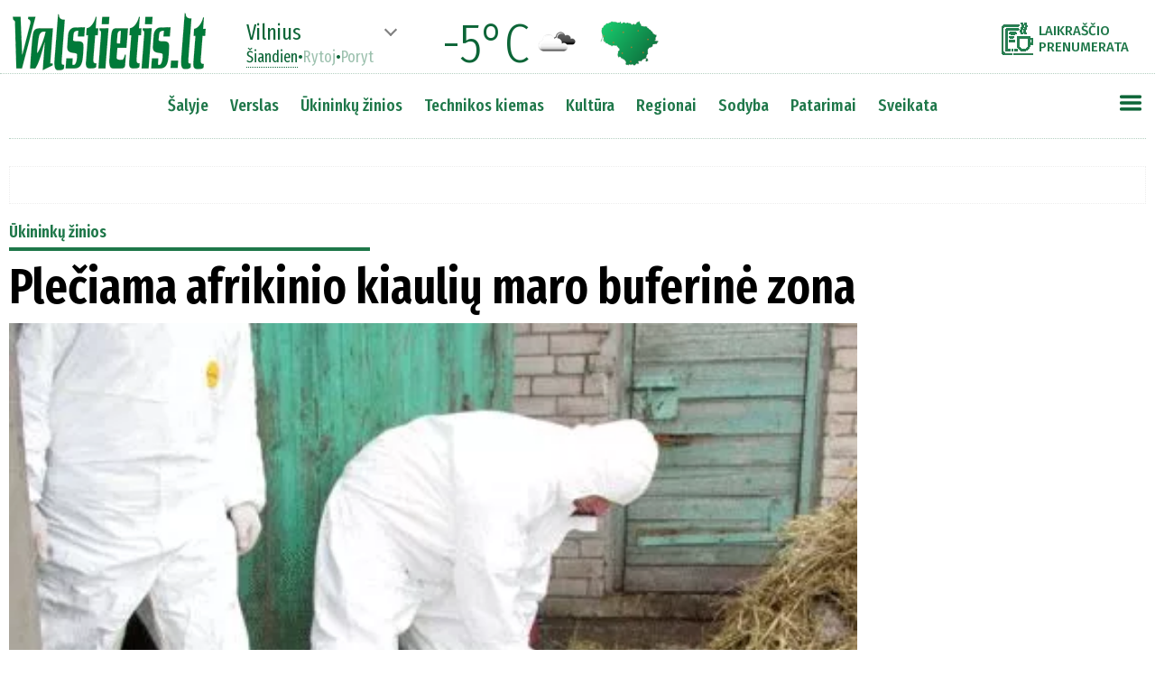

--- FILE ---
content_type: text/html
request_url: https://www.valstietis.lt/utenos/pleciama-afrikinio-kiauliu-maro-buferine-zona-2/29864
body_size: 21114
content:
<!doctype html>
<head>

    <meta charset="utf-8">
	
	<title>Plečiama afrikinio kiaulių maro buferinė zona</title><!--29864-->
	
	<base href="https://www.valstietis.lt/" />
	
	<link id="page_favicon" href="https://www.valstietis.lt/favicon.ico" rel="icon" type="image/x-icon"/>	
	
<meta property="og:url" 		content="https://www.valstietis.lt/ukininku-zinios/pleciama-afrikinio-kiauliu-maro-buferine-zona-2/29864" />
<meta property="og:type"    	content="article" />
<meta property="og:title"   	content="Plečiama afrikinio kiaulių maro buferinė zona" />
<meta property="og:description"	content="Afrikinis kiaulių maras (AKM) iš Lietuvos nesitraukia, kiekvieną savaitę registruojami vis nauji šios ligos atvejai tarp šernų. Atsižvelgus į AKM situaciją mūsų šalyje, ligos plitimą laukinėje faunoje ir įvertinus riziką bei praėjusių metų patirtį, Valstybinės maisto ir veterinarijos tarnybos (VMVT) direktoriaus įsakymu išplėsta AKM buferinė zona." />
<meta property="og:image"       content="https://www.valstietis.lt/media/000029/864/main_00_620.jpg" />

<meta property="og:image:width"       content="620" />
<meta property="og:image:height"       content="348" />

<meta property="fb:app_id" content="351833066383822">
	

<meta name='description' content="Afrikinis kiaulių maras (AKM) iš Lietuvos nesitraukia, kiekvieną savaitę registruojami vis nauji šios ligos atvejai tarp šernų. Atsižvelgus į AKM situaciją mūsų šalyje, ligos plitimą laukinėje faunoje ir įvertinus riziką bei praėjusių metų patirtį, Valstybinės maisto ir veterinarijos tarnybos (VMVT) direktoriaus įsakymu išplėsta AKM buferinė zona." />
	
<link rel="canonical" href="https://www.valstietis.lt/ukininku-zinios/pleciama-afrikinio-kiauliu-maro-buferine-zona-2/29864" />	
	
	
<!--link rel="preconnect" href="https://fonts.gstatic.com"-->

<link href="https://fonts.googleapis.com/css?family=Fira+Sans:100,100i,200,200i,300,300i,400,400i,500,500i,600,600i,700,700i,800,800i,900,900i&display=swap&subset=cyrillic,cyrillic-ext,latin-ext" rel="stylesheet">

<link href="https://fonts.googleapis.com/css2?family=Fira+Sans+Extra+Condensed:ital,wght@0,100;0,200;0,300;0,400;0,500;0,600;0,700;0,800;0,900;1,100;1,200;1,300;1,400;1,500;1,600;1,700;1,800;1,900&display=swap" rel="stylesheet">

<!--script type='text/javascript' src='jQuery/jquery-3.5.1.min.js'></script-->
<!--script type='text/javascript' src='jQuery/scriptai.js' async></script-->

<!--	https://www.leparisien.fr/	-->
<!--	https://qk2ofi2sehcqn34v5gwhtcjfle--www-leparisien-fr.translate.goog/	-->

<style type='text/css'>
* {
	font-family: 'Fira Sans', sans-serif;
	font-size:18px;
	box-sizing:border-box;
	outline:none;
}

#cbb {
	display:none!important;
}

.noselect {
  -webkit-touch-callout: none; /* iOS Safari */
    -webkit-user-select: none; /* Safari */
     -khtml-user-select: none; /* Konqueror HTML */
       -moz-user-select: none; /* Old versions of Firefox */
        -ms-user-select: none; /* Internet Explorer/Edge */
            user-select: none; /* Non-prefixed version, currently
                                  supported by Chrome, Edge, Opera and Firefox */
}
	
body {
	text-align:center;
	padding:154px 0 0 0;
	margin:0;
}

body::-webkit-scrollbar {
  width: 10px;
}
body::-webkit-scrollbar-track {
  background: #f1f1f1;
}
body::-webkit-scrollbar-thumb {
  background: #888;
}
body::-webkit-scrollbar-thumb:hover {
  background: #555;
}

.boxShadow {
-webkit-box-shadow: 5px 0px 30px 10px rgba(50, 50, 50, 0.24);
-moz-box-shadow:    5px 0px 30px 10px rgba(50, 50, 50, 0.24);
box-shadow:         5px 0px 30px 10px rgba(50, 50, 50, 0.24);
}

.boxShadow2 {
-webkit-box-shadow: 5px 0px 30px 10px rgba(50, 0, 0, 0.24);
-moz-box-shadow:    5px 0px 30px 10px rgba(50, 0, 0, 0.24);
box-shadow:         5px 0px 30px 10px rgba(50, 0, 0, 0.24);
}

.boxShadow3 {
-webkit-box-shadow: 3px 0px 10px 5px rgba(0, 0, 0, 0.3);
-moz-box-shadow:    3px 0px 10px 5px rgba(0, 0, 0, 0.3);
box-shadow:         3px 0px 10px 5px rgba(0, 0, 0, 0.3);
}

.boxShadowSV {
-webkit-box-shadow: 3px 0px 10px 5px rgba(12, 101, 55, 0.5);
-moz-box-shadow:    3px 0px 10px 5px rgba(12, 101, 55, 0.5);
box-shadow:         3px 0px 10px 5px rgba(12, 101, 55, 0.5);
}

.boxShadowGod { box-shadow: 3px 0px 40px 10px rgba(0, 128, 0, 0.5);}

/*	#0c6537 zalias2 */	


/*	box-shadow: none|h-offset v-offset blur spread color |inset|initial|inherit;	*/

/*	https://css3gen.com/box-shadow/		*/
	
	h1 {
		font-family: 'Fira Sans Extra Condensed', sans-serif;
		font-size:36px;
		font-weight:700;
		padding:10px 0 5px 0;
		margin:0;
	}

	h2 {
		font-family: 'Fira Sans Extra Condensed', sans-serif;
		font-size:23px;
		font-weight:500;
		padding:0;
		margin:0;
		line-height:1.2;
	}

	h3 {
		font-family: 'Fira Sans Extra Condensed', sans-serif;
		font-size:20px;
		font-weight:500;
		padding:10px 0 0 0;
		margin:0;
		line-height:1.2;
	}



	
	p {
		font-size:18px;
		font-weight:300;
		line-height:26px;
		
	}
	
	.leadas {
		font-weight:400;
		margin:0;
		padding:0;
	}
	.leadas  p {
		margin:0 0 24px 0;
	}
	
	
	div.top0_lead {
		max-height:50px;
		overflow:hidden;
		position:relative;
	}
	
	
	div {
		vertical-align:top;
	}

	#header {
		position:fixed;
		top:0;
		left:0;
		right:0;
		margin:auto;
		z-index:9999;
		background-color:white;
		width:100%;
		height:82px;
		padding-top:10px;
		display:inline-block;
		text-align:center;
		border-bottom:1px dotted rgba(12,101,55,0.3);
	}

	#header2 {
		position:fixed;
		top:82px;
		left:0;
		right:0;
		margin:auto;
		z-index:9999;
		background-color:white;
		width:1260px;
		height:72px;
		display:inline-block;
		text-align:center;
		border-bottom:1px dotted rgba(12,101,55,0.3);
		padding:20px 0 20px 0;
	}

#sideMeniu::-webkit-scrollbar {
  width: 10px;
}
#sideMeniu::-webkit-scrollbar-track {
  background: #f1f1f1;
}
#sideMeniu::-webkit-scrollbar-thumb {
  background: #888;
}
#sideMeniu::-webkit-scrollbar-thumb:hover {
  background: #555;
}

	#sideMeniu {
		position:absolute;
		top:60px;
		right:0;
		background-color:white;
		text-align:left;
		padding:10px;
		display:none;
		overflow-y:scroll;
		width:300px;
	}
	#sideMeniu td {
		padding:0 0 2px 2px;
	}
	#sideMeniu td.skirtukas {
		padding:6px 0 6px 0;
		border-top:1px dotted #1e7749;
	}
	#sideMeniu td.regionas {
		padding:0 0 2px 20px;
	}
	
	#sideMeniu a {
		font-family: 'Fira Sans Extra Condensed', sans-serif;
		font-size:16px;
		font-weight:500;
		color:#1e7749;
		text-decoration:none;
		padding:1px 5px 1px 5px;
	}
	#sideMeniu td.punktas a:hover {
		background-color:#1e7749;
		color:white;
	}



	#tableTopMeniu {
		display:inline-block;
	}
	
	#tableTopMeniu td.regionai a {
		
	}
	
	#tableTopMeniu td.punktas:nth-child(1) {
		padding-left:0px;
	}
	#tableTopMeniu td.punktas a {
		font-family: 'Fira Sans Extra Condensed', sans-serif;
		font-size:19px;
		font-weight:500;
		color:#1e7749;
		text-decoration:none;
		padding:4px 10px 4px 10px;
	}
	#tableTopMeniu div.arrow,#oraiTop div.arrow {
		cursor:pointer;
		width:10px;
		height:10px;
		border-right:2px solid grey;
		border-bottom:2px solid grey;
		
		transform:rotate(45deg);
		transform-origin:center center;
		
		transition-duration: 0.4s;
		transition-property: transform;		
		
		display:inline-block;
		vertical-align:top;
		margin:4px 15px 0 0;
	}
	#tableTopMeniu div.arrow.active,#oraiTop div.arrow.active {
		transform:rotate(225deg);
	}
	#tableTopMeniu div.arrow:hover,#oraiTop div.arrow.active:hover {
		border-color:#0c6537;
	}
	#tableTopMeniu td.punktas a:hover {
		background-color:#1e7749;
		color:white;
	}
	
	.sideMeniu:hover {
		/*opacity:0.8!important;*/
		/*background-image:url(images/mobMenuGreen.png?v=2)!important;*/
		transform:scale(1.1,1.1);
	}


	div#subRubrikos {
		position:absolute;
		background-color:white;
		display:none;
		min-width:160px;
		padding:10px;
		border:2px solid #ededed;
		text-align:left;
		line-height:2;
	}
	div#subRubrikos a {
		font-size:16px;
		font-weight:400;
		text-decoration:none;
		color:#333333;
		padding:3px 5px 3px 5px;
	}
	div#subRubrikos a:hover {
		background-color:#0c6537;
		color:white;
	}

	.blokas a, .RubrikaPoStraipsniu a, .b_poStraipsniu a {
		font-size:inherit;
		font-weight:inherit;
		color:inherit;
		text-decoration:none;
	}

.container300 {
	margin-bottom:20px;
}


.sv_pavad>div {
	font-family: 'Fira Sans Extra Condensed', sans-serif;
	font-size:32px;
	font-weight:700;
}
.sv_autoriai>div {
	font-family: 'Fira Sans Extra Condensed', sans-serif;
	font-size:20px;
	font-weight:500;
}
.sv_tekstai p {
	margin:0;
	padding:0 0 18px 0;
	font-weight:400;
	font-size:18px;
	line-height:27px;
}

.sv_button {
	background-color:#1e7749;
	border-radius:12px;
	border:1px solid #105e48;
	display:inline-block;
	cursor:pointer;
	color:#ffffff!important;
	font-family: 'Fira Sans Extra Condensed', sans-serif;
	font-size:18px;
	padding:10px 49px;
	text-decoration:none;
	text-shadow:0px 1px 0px #27661e;
}
.sv_button:hover {
	background-color:#0c6537;
}
.sv_button:active {
	position:relative;
	top:1px;
}
.sv_button2 {
	margin-top:20px;
	background-color:#1e7749;
	border-radius:12px;
	border:1px solid #105e48;
	display:inline-block;
	cursor:pointer;
	color:#ffffff!important;
	font-family: 'Fira Sans Extra Condensed', sans-serif;
	font-size:14px;
	padding:6px 20px;
	text-decoration:none;
	text-shadow:0px 1px 0px #27661e;
}
.sv_button2:hover {
	background-color:#0c6537;
}
.sv_button2:active {
	position:relative;
	top:1px;
}
       
.v_komentaras .leadas {
	display:inline-block;
	width:600px;
	height:360px;
	overflow:hidden;
	padding-left:20px;
	font-size:18px;
	line-height:24px;
}

.v_komentaras .leadas  p:nth-child(1){
	margin-top:0;
	padding-top:0;
	font-weight:500;
}


.dirveleNext {
	opacity:0.6;
}
.dirveleNext:hover {
	opacity:1;
}

#oraiTop * {
	font-family:Fira Sans Extra Condensed;
	color:#0c6537;
}

#oraiTop div.dienos span {
	cursor:pointer;
	font-size:18px;
	font-weight:400;
	line-height:1;
	opacity:0.4;
}
#oraiTop div.dienos span.active {
	cursor:default;
	opacity:1;
	border-bottom:1px dotted #0c6537;
}
#oraiTop div.dienos span:hover {
	opacity:1;
}

#oraiTop div.miestas span {
	font-size:24px;
	font-weight:400;
	line-height:1;
}

img#oraiZemelapis:hover{
	transform:scale(1.1,1.1);
}

.kiekKomentaru {
	font-size:15px;
	font-weight:700;
	color:#0c6537;
	vertical-align:top;
	padding:2px 0 0 5px;
	
}

div#straipsnis div#mainTekstas img {
	max-width:700px;
	max-height:600px;
}


div .RubrikaPoStraipsniu {
	width:940px;
	font-size:22px;
	font-weight:600;
	color:green;
	border-bottom:2px solid green;
	margin-top:30px;
}

div#footer * {
	color:inherit;
	font-size:inherit;
	font-weight:inherit;
	text-decoration:none;
}

div#sablonas {
	margin-bottom:12px;
}

div#sablonas input {
	font-size:12px;
	width:230px;
	padding:2px;
	border:1px dotted gray;
}
div#sablonas input::placeholder {
	font-size:12px;
	font-style:italic;
	
}
div#sablonas img {
	width:32px;
	padding-left:12px;
	vertical-align:middle;
	cursor:pointer;
}

div#mainTekstas blockquote:not(.twitter-tweet) {
	font-weight:600;
	font-size:24px;
	padding-left:60px;
	margin:30px 60px 30px 50px;
	min-height:42px;
	color:#001934;
	line-height:1.4;
	font-style:italic;
	background-image:url(images/citatai.png);
	background-position:top left;
	background-size:45px auto;
	background-repeat:no-repeat;
}


.dirvele img {
	cursor:pointer;
}

.dirveleNavigation {
	
}

.dirveleNavigation   {
	
}

.dirveleNavigation>div:not(.dirveleActive) {
	transition-duration:500ms;
	cursor:pointer;
}

.dirveleNavigation>div:not(.dirveleActive):hover {
	background-color:green!important;
}

.dirveleNavigation>div.dirveleActive {
	background-color:green!important;
}
.dirveleNavigation>div:not(.dirveleActive) {
	background-color:transparent;
}

#mainTekstas a {
	color:blue;
	text-decoration:underline;
}

.banerisHorizontalus > div {
	border:1px dotted #ededed;
	padding:20px 0 20px 0;
}

#balsavimas {
	padding:10px;
	border:1px solid #cecece;
	border-radius:5px;
	background-color:#f0f0f0;
}
#balsavimas h3 {
	margin:0 0 20px 10px;
	padding:0;
}

#balsavimas td {
	padding-bottom:5px;
	padding-top:5px;
	vertical-align:top;
	font-size:18px;
	font-weight:400;
}
#balsavimas td.check {
	padding-top:10px;
	padding-right:10px;
	cursor:pointer;
}
#balsavimas td.check.active div {
	background-color:#0c6537;
}

	

div#topParasas {
	width:940px;
	padding:10px;
	font-family:Fira Sans;
	font-size:16px;
	font-weight:300;
	color:white;
	position:absolute;
	left:0;
	bottom:0;
	background-image:linear-gradient(to bottom,rgba(0,0,0,0.3),rgba(0,0,0,0.7));
}	

div#topFotke {
	width:940px;
	height:528px;
	background-size:cover;
	position:relative;
}

#mainTekstas p.fotoParasas {
	margin:6px 0 10px 0;
	font-size:15px;
	font-weight:500;
	line-height:1.2;
}

#mainTekstas p.fotoParasas * {
	font-size:inherit;
	font-weight:inherit;
	line-height:inherit;
}



#mainTekstas figure {
	max-width:940px;
	margin:0;
	padding:0;
	text-align:center;
}
#mainTekstas figure img {
	max-width:90%;
}
#mainTekstas figure figcaption {
	text-align:left;
	padding:0 5% 0 5%;
	font-size:14px;
	font-weight:600;
}
#mainTekstas figure figcaption em {
	font-style:normal;
	font-size:14px;
}

#mainTekstas img {
	max-width:700px;
	max-height:600px;
}



#mainTekstas li {
	font-size:16px;
	line-height:24px;
	font-weight:300;
	padding-bottom:10px;
}
#mainTekstas li b,#mainTekstas li strong {
	font-size:16px;
	line-height:24px;
	font-weight:500;
}

#mainTekstas td {
	text-align:left;
	border:1px dotted #aeaeae;
	padding:2px 4px;
}

a {
	font-family:inherit;
	font-size:inherit;
	font-weight:inherit;
	line-height:inherit;
	color:inherit;
	text-decoration:none;
}

img.social {
	cursor:pointer;
	opacity:0.7;
}
img.social:hover {
	opacity:1!important;
}

</style>

<!--script src="//www.eucookie.eu/public/gdpr-cookie-consent.js" type="text/javascript"></script>
<script type="text/javascript">
    var cookieConsent = new cookieConsent({
        clientId : '61cc0bf3-98c2-4fcd-86c7-4c25d913398b', // Your Client ID
        backgroundColor  : '',
        fontFamily: 'Fira Sans',
        fontSize: '18px',
        fontColor: 'black',
        position: 'bottomRight', // bottomLeft, bottomRight, topLeft, topRight
        linkColor: '',
        buttonBackground: '#1e7749',
        buttonTextColor: '#ffffff',
        border: '5px solid #1e7749',
        language: 'lt', // en, de, sk, cz, or any language code you setup in My Texts
	precheck: true // automatically pre-check or not pre-check consent checkboxes
    });
    cookieConsent.run();
</script-->

<script type='text/javascript' src='jQuery/setupAd_CMP.js?rr=1'></script>

<!-- in-view lib -->
<script src="https://stpd.cloud/assets/libraries/inview.min.js"></script>
<script>inView.offset(-400);</script>

<script src="https://securepubads.g.doubleclick.net/tag/js/gpt.js" async></script>

<script>

window.googletag = window.googletag || {cmd: []};
googletag.cmd.push(function () {

// responsive positions
	if(window.innerWidth > 1000) {

////////////////////TITULINIS////////////////////////////
		
		googletag.defineSlot('/147246189,21720744885/valstietis.lt_1250x250_top_front', [[970, 250], [1250, 250], [980, 250], [980, 200], [970, 90], [728, 90]], 'valstietis_lt_1250x250_top_front').addService(googletag.pubads());

		//googletag.defineSlot('/147246189/valstietis.lt_1250x250_between_posts_front_1', [[970, 250], [1250, 250], [980, 250], [980, 200], [970, 90], [728, 90]], 'valstietis_lt_1250x250_between_posts_front_1').addService(googletag.pubads());
		//googletag.defineSlot('/147246189/valstietis.lt_1250x250_between_posts_front_2', [[970, 250], [1250, 250], [980, 250], [980, 200], [970, 90], [728, 90]], 'valstietis_lt_1250x250_between_posts_front_2').addService(googletag.pubads());
		//googletag.defineSlot('/147246189/valstietis.lt_1250x250_between_posts_front_3', [[970, 250], [1250, 250], [980, 250], [980, 200], [970, 90], [728, 90]], 'valstietis_lt_1250x250_between_posts_front_3').addService(googletag.pubads());

		googletag.defineSlot('/147246189,21720744885/valstietis.lt_300x600_sidebar_front_1', [[300, 600], [300, 250]], 'valstietis_lt_300x600_sidebar_front_1').addService(googletag.pubads());
		//googletag.defineSlot('/147246189/valstietis.lt_300x600_sidebar_front_2', [[300, 600], [300, 250]], 'valstietis_lt_300x600_sidebar_front_2').addService(googletag.pubads());
		//googletag.defineSlot('/147246189/valstietis.lt_300x600_sidebar_front_3', [[300, 600], [300, 250]], 'valstietis_lt_300x600_sidebar_front_3').addService(googletag.pubads());
		//googletag.defineSlot('/147246189/valstietis.lt_300x600_sidebar_front_4', [[300, 600], [300, 250]], 'valstietis_lt_300x600_sidebar_front_4').addService(googletag.pubads());
		//googletag.defineSlot('/147246189/valstietis.lt_300x600_sidebar_front_5', [[300, 600], [300, 250]], 'valstietis_lt_300x600_sidebar_front_5').addService(googletag.pubads());
		//googletag.defineSlot('/147246189/valstietis.lt_300x600_sidebar_front_6', [[300, 600], [300, 250]], 'valstietis_lt_300x600_sidebar_front_6').addService(googletag.pubads());	// dubliuoju
		//googletag.defineSlot('/147246189/valstietis.lt_300x600_sidebar_front_7', [[300, 600], [300, 250]], 'valstietis_lt_300x600_sidebar_front_7').addService(googletag.pubads());
		//googletag.defineSlot('/147246189/valstietis.lt_300x600_sidebar_front_8', [[300, 600], [300, 250]], 'valstietis_lt_300x600_sidebar_front_8').addService(googletag.pubads());
		//googletag.defineSlot('/147246189/valstietis.lt_300x600_sidebar_front_9', [[300, 600], [300, 250]], 'valstietis_lt_300x600_sidebar_front_9').addService(googletag.pubads());

		//googletag.defineSlot('/147246189/valstietis.lt_970x90_between_posts_front_1', [[728, 90]], 'valstietis_lt_970x90_between_posts_front_1').addService(googletag.pubads());
		//googletag.defineSlot('/147246189/valstietis.lt_970x90_between_posts_front_2', [[728, 90]], 'valstietis_lt_970x90_between_posts_front_2').addService(googletag.pubads());
		//googletag.defineSlot('/147246189/valstietis.lt_970x90_between_posts_front_3', [[728, 90]], 'valstietis_lt_970x90_between_posts_front_3').addService(googletag.pubads());
		//googletag.defineSlot('/147246189/valstietis.lt_970x90_between_posts_front_4', [[728, 90]], 'valstietis_lt_970x90_between_posts_front_4').addService(googletag.pubads());
		//googletag.defineSlot('/147246189/valstietis.lt_970x90_between_posts_front_5', [[728, 90]], 'valstietis_lt_970x90_between_posts_front_5').addService(googletag.pubads());
		//googletag.defineSlot('/147246189/valstietis.lt_970x90_between_posts_front_6', [[728, 90]], 'valstietis_lt_970x90_between_posts_front_6').addService(googletag.pubads());
		//googletag.defineSlot('/147246189/valstietis.lt_970x90_between_posts_front_7', [[728, 90]], 'valstietis_lt_970x90_between_posts_front_7').addService(googletag.pubads());
		//googletag.defineSlot('/147246189/valstietis.lt_970x90_between_posts_front_8', [[728, 90]], 'valstietis_lt_970x90_between_posts_front_8').addService(googletag.pubads());
		
		
////////////////////VIDINIAI (straipsnis,rubrika)////////////////////////////		

	googletag.defineSlot('/147246189,21720744885/valstietis.lt_1250x250_top', [[970, 250], [1250, 250], [980, 250], [980, 200], [970, 90], [728, 90]], 'valstietis_lt_1250x250_top').addService(googletag.pubads());

	googletag.defineSlot('/147246189,21720744885/valstietis.lt_300x600_sidebar_1', [[300, 600], [300, 250]], 'valstietis_lt_300x600_sidebar_1').addService(googletag.pubads());
	//googletag.defineSlot('/147246189/valstietis.lt_300x600_sidebar_2', [[300, 600], [300, 250]], 'valstietis_lt_300x600_sidebar_2').addService(googletag.pubads());
	//googletag.defineSlot('/147246189/valstietis.lt_300x600_sidebar_3', [[300, 600], [300, 250]], 'valstietis_lt_300x600_sidebar_3').addService(googletag.pubads());
	//googletag.defineSlot('/147246189/valstietis.lt_300x600_sidebar_4', [[300, 600], [300, 250]], 'valstietis_lt_300x600_sidebar_4').addService(googletag.pubads());
	//googletag.defineSlot('/147246189/valstietis.lt_300x600_sidebar_5', [[300, 600], [300, 250]], 'valstietis_lt_300x600_sidebar_5').addService(googletag.pubads());
	//googletag.defineSlot('/147246189/valstietis.lt_300x600_sidebar_6', [[300, 600], [300, 250]], 'valstietis_lt_300x600_sidebar_6').addService(googletag.pubads());
	//googletag.defineSlot('/147246189/valstietis.lt_300x600_sidebar_7', [[300, 600], [300, 250]], 'valstietis_lt_300x600_sidebar_7').addService(googletag.pubads());
	//googletag.defineSlot('/147246189/valstietis.lt_300x600_sidebar_8', [[300, 600], [300, 250]], 'valstietis_lt_300x600_sidebar_8').addService(googletag.pubads());



	//googletag.defineSlot('/147246189/valstietis.lt_300x250_article_1', [300, 250], 'valstietis_lt_300x250_article_1').addService(googletag.pubads());
	//googletag.defineSlot('/147246189/valstietis.lt_300x250_article_2', [300, 250], 'valstietis_lt_300x250_article_2').addService(googletag.pubads());
	//googletag.defineSlot('/147246189/valstietis.lt_300x250_article_3', [300, 250], 'valstietis_lt_300x250_article_3').addService(googletag.pubads());
	//googletag.defineSlot('/147246189/valstietis.lt_300x250_article_4', [300, 250], 'valstietis_lt_300x250_article_4').addService(googletag.pubads());
	//googletag.defineSlot('/147246189/valstietis.lt_300x250_article_5', [300, 250], 'valstietis_lt_300x250_article_5').addService(googletag.pubads());
	//googletag.defineSlot('/147246189/valstietis.lt_300x250_article_6', [300, 250], 'valstietis_lt_300x250_article_6').addService(googletag.pubads());
    
	//googletag.defineSlot('/147246189/valstietis.lt_940x200_article_1', [[940, 200], [750, 200], [750, 100], [750, 150],  [728, 90]], 'valstietis_lt_940x200_article_1').addService(googletag.pubads());
    //googletag.defineSlot('/147246189/valstietis.lt_940x200_article_2', [[940, 200], [750, 200], [750, 100], [750, 150],  [728, 90]], 'valstietis_lt_940x200_article_2').addService(googletag.pubads());
    //googletag.defineSlot('/147246189/valstietis.lt_940x200_article_3', [[940, 200], [750, 200], [750, 100], [750, 150],  [728, 90]], 'valstietis_lt_940x200_article_3').addService(googletag.pubads());

	//-googletag.defineSlot('/147246189/valstietis.lt_970x90_between_posts_1', [[970, 90], [728, 90]], 'valstietis_lt_970x90_between_posts_1').addService(googletag.pubads());
	//-googletag.defineSlot('/147246189/valstietis.lt_970x90_between_posts_2', [[970, 90], [728, 90]], 'valstietis_lt_970x90_between_posts_2').addService(googletag.pubads());
	//-googletag.defineSlot('/147246189/valstietis.lt_970x90_between_posts_3', [[970, 90], [728, 90]], 'valstietis_lt_970x90_between_posts_3').addService(googletag.pubads());
	//-googletag.defineSlot('/147246189/valstietis.lt_970x90_between_posts_4', [[970, 90], [728, 90]], 'valstietis_lt_970x90_between_posts_4').addService(googletag.pubads());
	//-googletag.defineSlot('/147246189/valstietis.lt_970x90_between_posts_5', [[970, 90], [728, 90]], 'valstietis_lt_970x90_between_posts_5').addService(googletag.pubads());
	//-googletag.defineSlot('/147246189/valstietis.lt_970x90_between_posts_6', [[970, 90], [728, 90]], 'valstietis_lt_970x90_between_posts_6').addService(googletag.pubads());
	//-googletag.defineSlot('/147246189/valstietis.lt_970x90_between_posts_7', [[970, 90], [728, 90]], 'valstietis_lt_970x90_between_posts_7').addService(googletag.pubads());
	//-googletag.defineSlot('/147246189/valstietis.lt_970x90_between_posts_8', [[970, 90], [728, 90]], 'valstietis_lt_970x90_between_posts_8').addService(googletag.pubads());
	
	//googletag.defineSlot('/147246189/valstietis.lt_970x90_between_posts_general', [970, 90], 'valstietis_lt_970x90_between_posts_general').addService(googletag.pubads());
	//googletag.defineSlot('/147246189/valstietis.lt_728x90_sticky', [728, 90], 'valstietis_lt_728x90_sticky').addService(googletag.pubads());
		
//	} else if(window.innerWidth > 760) {
                
	} else {
		

    googletag.defineSlot('/147246189,21720744885/valstietis.lt_300x250_mobile_top', [[300, 250], [336, 280]], 'valstietis_lt_300x250_mobile_top').addService(googletag.pubads());
	
	googletag.defineSlot('/147246189,21720744885/valstietis.lt_320x100_mobile_sticky', [[320, 100], [320, 50]], 'valstietis_lt_320x100_mobile_sticky').addService(googletag.pubads());
	
/*
    //googletag.defineSlot('/147246189/valstietis.lt_300x250_mobile_article_1', [[300, 250], [336, 280]], 'valstietis_lt_300x250_mobile_article_1').addService(googletag.pubads());
    //googletag.defineSlot('/147246189/valstietis.lt_300x250_mobile_article_2', [[300, 250], [336, 280], [300, 600]], 'valstietis_lt_300x250_mobile_article_2').addService(googletag.pubads());
    //googletag.defineSlot('/147246189/valstietis.lt_300x250_mobile_article_3', [[300, 250], [336, 280]], 'valstietis_lt_300x250_mobile_article_3').addService(googletag.pubads());
    //googletag.defineSlot('/147246189/valstietis.lt_300x250_mobile_article_4', [[300, 250], [336, 280], [300, 600]], 'valstietis_lt_300x250_mobile_article_4').addService(googletag.pubads());
    //googletag.defineSlot('/147246189/valstietis.lt_300x250_mobile_article_5', [[300, 250], [336, 280]], 'valstietis_lt_300x250_mobile_article_5').addService(googletag.pubads());
    //googletag.defineSlot('/147246189/valstietis.lt_300x250_mobile_article_6', [[300, 250], [336, 280]], 'valstietis_lt_300x250_mobile_article_6').addService(googletag.pubads());
    //googletag.defineSlot('/147246189/valstietis.lt_300x250_general', [[300, 250], [336, 280]], 'valstietis_lt_300x250_general').addService(googletag.pubads());
*/    

	googletag.cmd.push(function() {
		  var interstitialSlot = googletag.defineOutOfPageSlot('/147246189,21720744885/valstietis.lt_interstitial', googletag.enums.OutOfPageFormat.INTERSTITIAL);
		  if (interstitialSlot) interstitialSlot.addService(googletag.pubads());
		  googletag.display(interstitialSlot);
	});
		
    
	}
            
// non-responsive positions
            
	googletag.pubads().enableSingleRequest();
	googletag.pubads().disableInitialLoad();
	googletag.enableServices();
});

/*
	var setupAd_1250=['valstietis.lt_1250x250_top_front','valstietis.lt_1250x250_between_posts_front_1','valstietis.lt_1250x250_between_posts_front_2','valstietis.lt_1250x250_between_posts_front_3'];
	var setupAd_300=['valstietis.lt_300x600_sidebar_front_1','valstietis.lt_300x600_sidebar_front_2','valstietis.lt_300x600_sidebar_front_3','valstietis.lt_300x600_sidebar_front_4','valstietis.lt_300x600_sidebar_front_5','valstietis.lt_300x600_sidebar_front_6'];
	var setupAd_970=['valstietis.lt_970x90_between_posts_front_1','valstietis.lt_970x90_between_posts_front_2','valstietis.lt_970x90_between_posts_front_3','valstietis.lt_970x90_between_posts_front_4','valstietis.lt_970x90_between_posts_front_5','valstietis.lt_970x90_between_posts_front_6','valstietis.lt_970x90_between_posts_front_7','valstietis.lt_970x90_between_posts_front_8'];
*/

</script>

<!--script src="https://stpd.cloud/assets/hb/valstietislt.js" async></script-->
<!-- 2024.03.05 laiskas-->
<script async src="https://stpd.cloud/saas/7019"></script>

<!-- Quantcast Tag -->
<script type="text/javascript">
window._qevents = window._qevents || [];

(function() {
var elem = document.createElement('script');
elem.src = (document.location.protocol == "https:" ? "https://secure" : "http://edge") + ".quantserve.com/quant.js";
elem.async = true;
elem.type = "text/javascript";
var scpt = document.getElementsByTagName('script')[0];
scpt.parentNode.insertBefore(elem, scpt);
})();

window._qevents.push({
qacct:"p-UTa6yV9r-1waD",
uid:"__INSERT_EMAIL_HERE__"
});
</script>

<noscript>
<div style="display:none;">
<img src="//pixel.quantserve.com/pixel/p-UTa6yV9r-1waD.gif" border="0" height="1" width="1" alt="Quantcast"/>
</div>
</noscript>
<!-- End Quantcast tag -->
<!-- Global site tag (gtag.js) - Google Analytics -->
<!--script async src="https://www.googletagmanager.com/gtag/js?id=UA-73308743-1"></script>
<script>
  window.dataLayer = window.dataLayer || [];
  function gtag(){dataLayer.push(arguments);}
  gtag('js', new Date());

  gtag('config', 'UA-73308743-1');
</script-->

<!-- Google tag (gtag.js) -->
<script async src="https://www.googletagmanager.com/gtag/js?id=G-HFJCBL8BM8"></script>
<script>
  window.dataLayer = window.dataLayer || [];
  function gtag(){dataLayer.push(arguments);}
  gtag('js', new Date());

  gtag('config', 'UA-73308743-1');
  gtag('config', 'G-HFJCBL8BM8');
</script>



<script type='text/javascript' src='jQuery/jquery-3.5.1.min.js'></script>
<script type='text/javascript' src='jQuery/scriptai.js'></script>
<script src="https://cdnjs.cloudflare.com/ajax/libs/jqueryui/1.12.1/jquery-ui.min.js"></script>

<script>
	var bCurr=0;
</script>

</head>

<body>


<div id='fotoGalerijaPreview' style='position:fixed;top:0;left:0;width:100%;height:100%;
		text-align:center;background-color:#000000;z-index:10000;display:none'>

	<img class='close' src='images/closeGreen.png' style='width:32px;position:absolute;top:10px;right:10px;cursor:pointer;z-index:9'>

	<div class='vidinis' style='display:inline-block;height:95%;width:100%;position:relative;margin-top:20px;text-align:center;'>
		<div class='text' style='color:white;font-size:32px;font-weight:300;position:absolute;top:5px;left:5px;z-index:9'></div>
		<div class='info' style='color:white;font-size:32px;font-weight:300;position:absolute;bottom:5px;left:5px;z-index:9'></div>
		<div class='fotkes' style='display:inline-block;height:100%;width:95%;position:relative'></div>
	
		<div class='fotoArrow left' style='position:absolute;top:0;bottom:0;margin:auto;left:40px;width:48px;height:48px;
			border-top:8px solid white;
			border-right:8px solid white;
			transform:rotate(-135deg);
			transition-duration:400ms;
			opacity:0.3;cursor:pointer;
		'></div>
		<div class='fotoArrow right' style='position:absolute;top:0;bottom:0;margin:auto;right:40px;width:48px;height:48px;
			border-top:8px solid white;
			border-right:8px solid white;
			transform:rotate(45deg);
			transition-duration:400ms;
			opacity:0.3;cursor:pointer;
		'></div>
	
	</div>

</div>



<div id='header' class='noselect'>
	<div style='width:1260px;display:inline-block;text-align:right;padding:15px 0 0 0;position:relative'>
		<a href='/'><img src='images/valstietisLOGO.webp' width='214' height='64' style='position:absolute;top:4px;left:4px'></a>
	
		<div id='oraiTop' style='float:left;display:inline-block;margin-left:260px;margin-top:-5px;
text-align:left;line-height:0'>

<table>
<tr>

<td style='width:180px;text-align:left'><div class='miestas' style='width:180px;padding-left:0px;display:inline-block;'><span></span><div style='margin-left:15px;float:right'
sub="Alytus;Kaunas;Klaipėda;Marijampolė;Panevėžys;Šiauliai;Tauragė;Telšiai;Utena;Vilnius" linkai="601084;598316;598098;597231;596128;594739;593959;593926;593672;593116" class="arrow orai"></div>
</div></td>

<td rowspan=2><div class='temperatura' style='width:130px;text-align:right;display:inline-block;font-size:62px;font-weight:300;'></div></td>
<td rowspan=2><div class='ikona' style='display:inline-block;vertical-align:top;width:50px;height:50px;filter:grayscale(100%)'></div></td>

<td rowspan=2><img id='oraiZemelapis' src='orai/lietuva4grad_icon.png' width='85' height='50'
style='padding-left:20px;cursor:pointer;' title='Orai žemėlapyje'></td>
</tr>
<tr>
<td style='text-align:right;padding-right:40px;'><div class='dienos'>
<span class='active'>Šiandien</span>•<span>Rytoj</span>•<span>Poryt</span>
</div></td>
</tr>
</table>
</div>

		<!--div style='display:inline-block;width:340px;padding:4px;text-align:center;margin-right:20px;background-color:#008000;color:white;
		font-size:12px;font-weight:300'>Gerbiami valstietis.lt skaitytojai!<br>
		Šiomis dienomis tebevyksta kai kurie tinklapio atnaujinimo darbai, todėl galimi sutrikimai. 
		Atsiprašome.		
		</div-->

		
		<a href='https://www.valstietis.lt/prenumerata'>
		<div id='prenumerata' style='width:160px;float:right;font-size:15px;color:#1e7749;
		font-weight:500;text-align:left'><img src='images/prenumerata.webp' width='35' height='36'
		style='float:left;margin-right:6px'>
		LAIKRAŠČIO PRENUMERATA</div></a>
<!--		
		<a href='/epren' target=_blank>
		<div id='eprenumerata' style='width:160px;float:right;font-size:15px;color:#1e7749;
		font-weight:500;text-align:left'><img src='images/ePren.webp' height='36'
		style='float:left;margin-right:6px'>
		ELEKTRONINĖ PRENUMERATA</div></a>
		

		<a href='/skelbimai'>
		<div id='hskelbimai' style='width:115px;height:36px;float:right;font-size:15px;color:#1e7749;
		font-weight:500;text-align:left;
		background-image:url(images/matiugalnykas.webp);
		background-size:auto 80%;
		background-position:top left;
		background-repeat:no-repeat;
		padding-left:20px;
		'><br>SKELBIMAI</div></a>
-->
		
		
	</div>
</div>
<div id='header2' class='noselect'>
	
<table id='tableTopMeniu'><tr>
<td class='punktas'><a href='salyje'>Šalyje</a></td><td class='punktas'><a href='verslas'>Verslas</a></td><td class='punktas'><a href='ukininku-zinios'>Ūkininkų žinios</a></td><td class='punktas'><a href='technikos-kiemas'>Technikos kiemas</a></td><td class='punktas'><a href='kultura'>Kultūra</a></td><td class='punktas'><a href='regionai'>Regionai</a></td><td class='punktas'><a href='sodyba'>Sodyba</a></td><td class='punktas'><a href='patarimai'>Patarimai</a></td><td class='punktas'><a href='sveikata'>Sveikata</a></td>
	<!--td class='punktas'><a href='/'>Šalyje</a></td>
	<td class='punktas'><a href='/'>Verslas</a></td>
	<td class='punktas'><a href='/'>Ūkininkų žinios</a></td>
	<td class='punktas'><a href='/'>Bendruomenės</a></td>
	<td class='punktas'><a href='/'>Sodyba</a></td>
	<td class='punktas'><a href='/'>Moters pasaulis</a></td>
	<td class='punktas'><a href='/'>Kultūra</a></td>
	<td class='punktas'><a href='/'>Sveikata</a></td>
	<td class='punktas'><a href='/'>Gamta</a></td>
	<td class='punktas'><a href='/'>Patarimai</a></td>
	<td class='punktas'><a href='/'>Svetur</a></td-->

	<!--td class='punktas'><a>Regionai</a> 
	<div sub='Alytaus;Kauno;Klaipėdos;Marijampolės;Panevėžio;Šiaulių;Tauragės;Telšių;Utenos;Vilniaus' linkai='regionai/alytaus;regionai/kauno;regionai/klaipedos;regionai/marijampoles;regionai/panevezio;regionai/siauliu;regionai/taurages;regionai/telsiu;regionai/utenos;regionai/vilniaus' class='arrow'></div></td-->
</tr>
</table>


<div class='sideMeniu' style='width:50px;height:24px;cursor:pointer;display:inline-block;
float:right;padding:0;position:relative;margin-right:5px'>

<img src='images/mobMenuGreen.png' style='position:absolute;top:0;right:0;width:24px;height:24px'>
<img src='images/mobMenuCloseGreen_128.png' style='position:absolute;top:0;right:0;width:24px;height:24px;display:none'>

</div>
	<div id='sideMeniu' class='boxShadow'>
		<table id='tableSideMeniu' cellpadding=0 cellspacing=0>

<div id='sablonas'>
	<input type='text' placeholder='Paieška'><img src='images/search_64.png'>
</div>

<tr><td class='punktas'><a href='atskirk-pelus-nuo-grudu'>Atskirk pelus nuo grūdų</a></td></tr><tr><td class='punktas'><a href='bendruomenes'>Bendruomenės</a></td></tr><tr><td class='punktas'><a href='konkursai'>Konkursai</a></td></tr><tr><td class='punktas'><a href='kultura'>Kultūra</a></td></tr><tr><td class='punktas'><a href='lietuvos-kataliku-baznyciosk-kronika-musu-nepriklausomybes-sauklys'>LKBK – mūsų nepriklausomybės šauklys</a></td></tr><tr><td class='punktas'><a href='moters-pasaulyje'>Moters pasaulis</a></td></tr><tr><td class='punktas'><a href='naujienos'>Naujienos</a></td></tr><tr><td class='punktas'><a href='nuomones'>Nuomonės</a></td></tr><tr><td class='punktas'><a href='patarimai'>Patarimai</a></td></tr><tr><td class='punktas'><a href='salyje'>Šalyje</a></td></tr><tr><td class='punktas'><a href='sodyba'>Sodyba</a></td></tr><tr><td class='punktas'><a href='sveikata'>Sveikata</a></td></tr><tr><td class='punktas'><a href='technikos-kiemas'>Technikos kiemas</a></td></tr><tr><td class='punktas'><a href='ukininku-zinios'>Ūkininkų žinios</a></td></tr><tr><td class='punktas'><a href='verslas'>Verslas</a></td></tr>
	<!--tr><td class='punktas'><a href='/'>Šalyje</a></td></tr>
	<tr><td class='punktas'><a href='/'>Verslas</a></td></tr>
	<tr><td class='punktas'><a href='/'>Ūkininkų žinios</a></td></tr>
	<tr><td class='punktas'><a href='/'>Bnedruomenės</a></td></tr>
	<tr><td class='punktas'><a href='/'>Bičių avilys</a></td></tr>
	<tr><td class='punktas'><a href='/'>Sodyba</a></td></tr>
	<tr><td class='punktas'><a href='/'>Moters pasaulis</a></td></tr>
	<tr><td class='punktas'><a href='/'>Technikos kiemas</a></td></tr>
	<tr><td class='punktas'><a href='/'>Kultūra</a></td></tr>
	<tr><td class='punktas'><a href='/'>Sveikata</a></td></tr>
	<tr><td class='punktas'><a href='/'>Gamta</a></td></tr>
	<tr><td class='punktas'><a href='/'>Patarimai</a></td></tr>
	<tr><td class='punktas'><a href='/'>Svetur</a></td></tr>
	<tr><td class='punktas'><a href='/'>Įdomybės</a></td></tr>
	<tr><td class='punktas'><a href='/' style='afont-size:14px;'>Sužinok. Saugok. Augink atsakingai</a></td></tr-->
	<!--tr><td class='punktas skirtukas'><a>Regionai</a></td></tr-->
	
	<!--tr><td class='punktas regionas'><a href='/'>Kauno</a></td></tr>
	<tr><td class='punktas regionas'><a href='/'>Klaipėdos</a></td></tr-->
</table>	</div>

	<div id='subRubrikos' class='boxShadow3' style='position:absolute;background-color:white;display:anone;min-width:160px;
	padding:10px;border:2px solid #ededed;text-align:left;font-size:16px;font-weight:300;line-height:2'></div>

</div>

	<!--div class='sidebar kampineSide' tipas='straipsnis' style='width:300px;
	float:right;text-align:left;min-height:200px;border:0px dotted grey;border-top:none'>
	<div class='vidinisBlokas' style='width:300px;text-align:left;'></div>
	</div-->

<div id='container' style='width:1260px;display:inline-block;text-align:left;background-color:white'>

<!-- KAMPINE -->
	<!--div style='clear:both'></div>

	<div class='kampineTop' tipas='straipsnis' style='width:1260px;
	text-align:left;margin-top:40px;line-height:0'></div>	

	<div class='blokas'>
	
		<div class='sidebar kampineSide' tipas='straipsnis' style='width:300px;
			float:right;text-align:left;min-height:200px;border:1px dotted grey;border-top:none'>
			<div class='vidinisBlokas' style='width:300px;text-align:left;'></div>
		</div>
	
		<div id='straipsnis' style='width:940px;display:inline-block;text-align:left;margin-top:20px;
		background-color:white;border:1px dotted grey'-->

<!-- NE KAMPINE -->	
	<div style='clear:both'></div>
	<div class='banerisHorizontalus' style='width:1260px;text-align:center;margin:30px 0 20px 0'>
<div id="valstietis_lt_1250x250_top">
<script>googletag.cmd.push(function() { googletag.display('valstietis_lt_1250x250_top'); });</script>
</div>
	
	</div>
		<div style='width:300px;float:right;margin-top:0;border:0px dotted grey'>
			<div class='sidebar' style='width:300px;text-align:left;'>
				<div class='vidinisBlokas' style='width:300px;text-align:left;margin-bottom:20px;height:900px;'>
					<div class='baneris300' style='width:300px;text-align:left;margin-bottom:20px;position:sticky;top:150px;'>
						<div id='valstietis_lt_300x600_sidebar_1'>
							<script>
								googletag.cmd.push(function() { 
									googletag.display('valstietis_lt_300x600_sidebar_1'); 
								});
							</script>
						</div>
					</div>
				</div>
			</div>
		</div>

		<div id='straipsnis' style='width:940px;display:inline-block;text-align:left;background-color:white;border:0px dotted grey'>

<div id='strRubrika' style='width:940px;padding:0 0 6px 0;
font-family:Fira Sans Extra Condensed;font-size:18px;font-weight:600;color:#1e7749;'>Rubrika</div><div style='width:400px;margin-bottom:10px;border-bottom:4px solid #1e7749;'></div><div id='topPavadinimas' style='width:940px;padding-bottom:10px;
font-family:Fira Sans Extra Condensed;font-size:54px;line-height:60px;font-weight:600'>Plečiama afrikinio kiaulių maro buferinė zona</div><div id='topFotke'>
	
	<div id='topParasas'></div>
	
	</div><div id='autoriusPublishDate' style='width:940px;font-family:Fira Sans Extra;margin:20px 0 10px 0;'>
	<span style='font-size:18px;font-weight:600;color:#1e7749'></span>
	<span style='font-size:14px;font-weight:400;color:gray;float:right'></span>
	</div><div id='mainTekstas' style='width:940px;'><p><strong>Afrikinis kiaulių maras (AKM) iš Lietuvos nesitraukia, kiekvieną savaitę registruojami vis nauji šios ligos atvejai tarp šernų. Atsižvelgus į AKM situaciją mūsų šalyje, ligos plitimą laukinėje faunoje ir įvertinus riziką bei praėjusių metų patirtį, Valstybinės maisto ir veterinarijos tarnybos (VMVT) direktoriaus įsakymu išplėsta AKM buferinė zona.</strong> </p><p> </p><p>Remiantis ankstesnių metų patirtimi, šiltuoju metų laikotarpiu yra daugiau galimybių virusui patekti į kiaulių laikymo vietas, tad birželio - rugsėjo mėnesiai yra patys rizikingiausi ir labiausiai pavojingi kiaulių augintojams. Nustatoma buferinė zona - tai apsauginė teritorija, kurioje taikomi griežčiausi biologinio saugumo reikalavimai kiaulių laikymo vietose ir vykdoma sustiprinta šių ūkių kontrolė. </p><p> </p><p>Į išplėstą AKM buferinę zoną papildomai įtrauktos šios Lietuvos vietovės: </p><p> </p><p>Anykščių rajono savivaldybės Kurklių ir Kavarsko seniūnijos, </p><p> </p><p>Birštono savivaldybė, </p><p> </p><p>Elektrėnų savivaldybė, </p><p> </p><p>Kauno miesto ir Kauno rajono savivaldybės, </p><p> </p><p>Kėdainių rajono savivaldybė, </p><p> </p><p>Pakruojo rajono savivaldybė, </p><p> </p><p>Panevėžio miesto ir Panevėžio rajono savivaldybės, </p><p> </p><p>Pasvalio rajono savivaldybė, </p><p> </p><p>Prienų rajono savivaldybė, </p><p> </p><p>Širvintų rajono savivaldybė, </p><p> </p><p>Ukmergės rajono savivaldybė, </p><p> </p><p>Vilniaus miesto ir Vilniaus rajono savivaldybės </p><p> </p><p>„Vietovėse, šiuo sprendimu papildomai įtrauktose į AKM buferinę zoną, nėra taikomas nurodymas šimtu procentų išskersti visas laikomas kiaules. Šis reikalavimas taikomas tik tiems kiaulių laikytojams, kurie nepaiso ar negali įgyvendinti biologinio saugumo reikalavimų. Tokie kiaulių laikytojai paskersti laikomas kiaules savo reikmėms turės ne vėliau kaip iki 2017 m. rugsėjo 30 d.“, - sako Valstybinės maisto ir veterinarijos tarnybos (VMVT) Skubios veiklos skyriaus vedėjas Marius Masiulis. </p><p> </p><p>Kiaules savo reikmėms galima skersti laikymo vietose, ar su teritorinės VMVT leidimu išvežti į VMVT patvirtintas skerdyklas, arba nugaišinti (jei kiaulės netinkamos skersti dėl jų amžiaus), ir jų gaišenas perduoti šalutinių gyvūninių produktų tvarkytojams. Visais atvejais turi būti paimti kiaulių kraujo ir organų mėginiai AKM tyrimams ir, jei liga nepasitvirtins, paskerstų kiaulių mėsą leidžiama vartoti savo reikmėms be jokių apribojimų. </p><p> </p><p>Pasak VMVT pranešimo, ūkininkai, kurie vykdys šiuos reikalavimus, galės pretenduoti į išmokas už ankstyvą kiaulių paskerdimą, tačiau, pasinaudoję valstybės parama, turės įsipareigoti dar metus laiko nelaikyti kiaulių. </p><p> </p><p>Norintys ir toliau auginti kiaules laikytojai turi įgyvendinti pagrindinius biologinio saugumo reikalavimus, tarp jų - registruoti kiaulių laikymo vietas (bandas) ir kas ketvirtį deklaruoti jose laikomų kiaulių skaičių, nurodyti bandos atpažinimo numerį, o prieš išvežant kiaules iš laikymo vietos - įsegti į ausį dviejų dalių įsagą su bandos numeriu; įrengti veikiančius dezinfekcinius barjerus prie įėjimo į kiaulių laikymo vietas, užpildytus veterinariniais biocidiniais produktais; aptverti patekimo į tvartą vietą; keisti drabužius ir avalynę prieš įeinant į tvartą; nešerti kiaulių termiškai neapdorotomis žaliavomis, žaliąja mase; nelaikyti ir neišleisti kiaulių į lauką. </p><p> </p><p>Pasak M. Masiulio, nerimą kelia tai, kad kai kurie kiaulių laikytojai į raginimus ir perspėjimus vis dar žiūri atsainiai. Tačiau dėl vienos AKM užsikrėtusios kiaulės nuostolių patiria ir kiti kiaulių augintojai. Europos Komisijos sprendimu, yra taikomi įvairūs apribojimai ne tik užkrėstiems ūkiams, bet ir atskiriems regionams ar net visai valstybei, ribojamas kiaulienos bei jos produktų eksportas. </p><p> </p><p>VMVT pažymi, kad šiuo metu didelę riziką AKM plitimui kelia nekomerciniai ūkiai, kuriuose kiaulės laikomos savo reikmėms. Remiantis statistikos duomenimis, 2014 m. nustatyti 5, 2015 - 13, 2016 - 19, 2017 - 1 AKM židinys tokiose kiaulių laikymo vietose. AKM juose išplito dėl biologinio saugumo reikalavimų nesilaikymo. Todėl kiaulių laikytojai turi įvertinti ir apsispręsti, ar investuoti ir gerinti biologinio saugumo reikalavimus, ar pasinaudojus valstybės parama, paskersti laikomas kiaules ir pretenduoti į išmokas. </p><p> </p><p>VMVT duomenimis, šią savaitę AKM nustatytas keturiems šernams: vienam Utenos rajono Vyžuonų seniūnijoje sumedžiotam šernui, vienam Biržų rajono Parovėjos seniūnijoje sumedžiotam šernui ir dviem Ukmergės rajono Siesikų seniūnijoje bei Anykščių rajono Troškūnų seniūnijoje nugaišusiems šernams.</p></div>
		
		<div id='komentaraiPoStraipsniu' style='width:940px;min-height:20px;
			border-top:1px dotted gray;border-bottom:0px dotted gray;margin-top:20px;padding:20px 0 20px 0'>
			
			<div class='pavad' style='color:green;font-size:24px;font-weight:600;display:none'>Straipsnio komentarai</div>
			<div class='sarasas' style='padding-left:20px'></div>
			
			<div id="naujasKomentaras" style="margin:20px 0 20px 0">
				<div style="margin:10px 0 0 0;padding:10px 0 0 0;border-top:0px dotted gray;line-height:24px;"><img src="images/anonimasCircle.webp" style="width:48px;vertical-align:middle;margin-right:20px"><input type="text" style="width:400px;outline:none;padding:5px 10px;font-size:14px;font-weight:400;border:1px dotted gray;border-radius:5px" placeholder="Jūsų vardas"></div>
				<textarea style="width:860px;outline:none;margin:20px 0 20px 70px;padding:5px 10px;font-size:14px;font-weight:400;border:1px dotted gray;resize:none;height:200px;border-radius:5px" placeholder="Jūsų nuomonė"></textarea>
				<a href="javascript:skelbti(29864);" class="sv_button2" style='font-size:18px;font-weight:600;'>Skelbti</a>
				<div style="clear:both"></div>
			</div>			
			
		
		</div>
		
		<div class="RubrikaPoStraipsniu" style='margin:0 0 20px 0'>Rekomenduojami video</div>
		<div>
			<script type="text/javascript" src="https://video.onnetwork.tv/widget/widget_scrolllist.php?widget=659"></script>
		</div>
		


	<!--div style='clear:both'></div-->

	<div class='porcija' style='width:940px;display:inline-block'></div>
		</div><!-- #straipsnis -->

</div><!-- #container -->


<script type='text/javascript'>

var titulinioRubrikos;
var titulinioRubrikosPavad;
var titulinioRubrikosNuo;


	/*$.ajax({
		url:'blokai/b_poStraipsniu.php',
		type:'post',
		data:{
			eilutes:3,
			sql:'verslas'
		},
		success:function(data){
			$('#poStraipsniu').html(data);
			//pakraunamSQL();
		}
		
	});*/


		$.ajax({
			url:'moduliai/getStraipsniaiAjax.php',
			type:'post',
			data:{
				sql:29864,
				kiek:1,
				vienas:1
			},
			success:function(data){
				//console.log(data);
				if(data=='') return;
				
				var d=JSON.parse(data);
				console.log(d);
				if(d.length==0) return;
				
				if(d[0]['src']==null) {
					var src='';
				} else {
					var src=d[0]['src'];
				}
				
				$('#mainTekstas').html(d[0]['html']);
				$('#topPavadinimas').html(d[0]['title']);	
				
				$('#mainTekstas p:contains("==========")').remove();	// ANT SVARSTYKLIU rubrikos straipsniuose
				
				var partneris=$('#mainTekstas p:contains("::PARTNERIS::")').length;
				if(partneris!=0) {
					$('#mainTekstas p:contains("::PARTNERIS::")').remove();
					$('#topPavadinimas').html(d[0]['title']);
					partneris="<div style='float:right;padding:0 0 6px 0;margin-bottom:10px;font-family:Fira Sans Extra Condensed;font-size:18px;font-weight:600;color:#1e7749;border-bottom:4px solid #1e7749;'>Partnerio turinys</div><div style='clear:both'></div>";

					partneris="<div style='float:right;padding:0 0 6px 0;margin-bottom:10px;font-family:Fira Sans Extra Condensed;font-size:18px;font-weight:600;color:#888;border-bottom:4px solid #888;'>Partnerio turinys</div><div style='clear:both'></div>";

					partneris="<span style='padding:0 0 0 10px;font-family:Fira Sans Extra Condensed;font-size:18px;font-weight:600;color:#888;aborder-bottom:4px solid #888;'>Partnerio turinys</span>";
				} else {
					partneris='';
				}
				

				var mokamas=$('#mainTekstas p:contains("::MOKAMAS::")').length;
				if(mokamas!=0) {
					var t=$('#mainTekstas p:contains("::MOKAMAS::")').text();
					var x=t.split('::');
					var mokData=x[2];
					var mokInd=$('#mainTekstas p:contains("::MOKAMAS::")').index();
					$('#mainTekstas p:gt('+mokInd+')').remove();
					$('#mainTekstas p:contains("::MOKAMAS::")').remove();
					//alert('mokamas:'+mokamas+' '+t+' '+mokInd+' '+mokData);
					var h="<div style='color:green;font-weight:500;font-size:120%;line-height:1.5;text-align:center'>";
					h=h+"Visą straipsnį skaitykite VALSTIEČIO LAIKRAŠTYJE ("+mokData+")<br>arba <a style='color:inherit' target=_blank href='pdf/"+mokData+"'>skaitmeniniame archyve</a>";
					h=h+"</div>";
					
					$(h).insertAfter('#mainTekstas p:last');
				}

				$('#mainTekstas figcaption').each(function(){
					var t=$(this).html();
					$(this).replaceWith("<p>"+t+"</p>");
				});
				
				$('#mainTekstas .saugykloje').each(function(){
					$(this).attr('style','margin-bottom: 10px; text-align: center;position:relative');
					$(this).removeAttr('class');
					var t=$(this).attr('parasas');
					
					if(t!='' && t!=null && typeof t!='undefined') {
						
						var w=parseInt($('img',this).attr('w'));
						if(w<450) w=450;
						var left=parseInt((940-w)/2);						
						
						t=decodeURIComponent(t);
						$(this).append("<div style='position:absolute;bottom:5px;left:"+left+"px;background-color:rgba(0,0,0,0.5);width:"+w+"px;padding:10px;color:white;font-weight:400;text-align:left;font-size:14px;line-height:1.4'>"+t+"</div>");
					}
					
				});
				
				$('#mainTekstas img.galerija').each(function(){
					$(this).removeAttr('style').css('cursor','pointer');
					var w=$(this).attr('w')
					var pavad=decodeURIComponent($(this).attr('pavad'));
					var h="<div style='text-align:center'>";
					h=h+"<div style='display:inline-block;text-align:left;font-size:16px;font-weight:400;color:green;position:relative;width:"+w+"px'>Nuotraukų galerija. <span style='font-size:18px;font-weight:600'>"+pavad+"</span>";
					h=h+"<img src='images/fotikas_128_25.webp' style='width:36px;float:left;margin-right:10px;'></div></div>";
					$(h).insertBefore(this);
				});
				
				$('#mainTekstas figure.is-provider-youtube').each(function(){
					var t=$.trim($(this).text()).split("v=");
					
					//console.log(t);
					
					t=t[1].split("&");
					
					var h="<div style='text-align:center;margin-bottom:20px;'>";
					h=h+"<iframe style='display:inline-block' width='600' height='380' src='https://www.youtube.com/embed/"+t[0]+"' ";
					h=h+"allowfullscreen='allowfullscreen' mozallowfullscreen='mozallowfullscreen' msallowfullscreen='msallowfullscreen'";
					h=h+"oallowfullscreen='oallowfullscreen' webkitallowfullscreen='webkitallowfullscreen'";
					h=h+"></iframe></div>";
					
					$(this).replaceWith(h);
					
				});
				
				
				$('#mainTekstas p:eq(0)').html('<b>'+$('#mainTekstas p:eq(0)').html()+'</b>');
				
				
				
			var mainFoto=d[0]['foto'][0].failas;
			var mainFotoParasas=d[0]['foto'][0].pavad;
			var bg=d[0]['foto'][0].bg;
			if(bg=='') {
				var mainFoto=d[0]['mainFoto'];	
				var mainFotoParasas=$.trim(d[0]['mainFotoTitle']);
				$('#topFotke').css('background-image','url('+mainFoto+')');
			} else	{
				var bg=JSON.parse(bg);
				
				var top=parseInt(bg[1])+parseInt(bg[5]);
				var left=parseInt(bg[3])+parseInt(bg[7]);
				var ww=940;
				var hh=parseInt(ww/16*9);
				var koef=940/ww;
	
				left0=left/koef;
				top0=top/koef;
				imgW0=parseInt(bg[8])/koef;
				
				ryskumas=bg[10];
				kontrastas=bg[11];
				saturate=bg[12];
				
				
				
///////////////////////////////////
				if(imgW0<ww) {			// mainFoto width=940
					// blurinam fona
					var divas1=$('<div>').css({
				'width':ww+'px',
				'height':hh+'px',
				'background-image':'url('+mainFoto+')',
				'background-position':'center center',
				'background-size':'200% auto',
				'background-repeat':'no-repeat',
				'filter':'blur(10px) contrast(80%) saturate('+saturate+'%)'
				});
		
					$('#topFotke').html(divas1);
			
					var divas2=$('<div>').css({
						'position':'absolute',
						'width':ww+'px',
						'height':hh+'px',
						'top':'0',
						'left':'0',
						'background-image':'url('+mainFoto+')',
						'background-position':left0+'px '+top0+'px',
						'background-size':imgW0+'px auto',
						'background-repeat':'no-repeat',
						'filter':'contrast('+kontrastas+'%) brightness('+ryskumas+'%) saturate('+saturate*0.8+'%)'
					});
		
					$('#topFotke').append(divas2);
					$('#topFotke').append("<div id='topParasas'></div>");
			
				} else {
	
					$('#topFotke').css({
						'background-image':'url('+mainFoto+')',
						'background-position':left0+'px '+top0+'px',
						'background-size':imgW0+'px auto',
						'background-repeat':'no-repeat',
						'filter':'contrast('+kontrastas+'%) brightness('+ryskumas+'%) saturate('+saturate+'%)'
					});
				}
///////////////////////////////////
			}
				
				var p=$.trim(mainFotoParasas);
				if(p==''){
					//$('#topParasas').remove();
				} else {
					$('#topParasas').html(p);	
				}
				
				//$('#topParasas').html("Lietuvos statistikos departamento duomenimis šių metų pradžioje Lietuvoje gyveno 2,795 mln. žmonių. Lietuvos statistikos departamento duomenimis šių metų pradžioje Lietuvoje gyveno 2,795 mln. žmonių.");
				
				var r=d[0]['rubrikos'][0][0];
				var rLinkas=d[0]['rubrikos'][0][1];
				var seo=d[0]['seo'];
				var id=d[0]['id'];
				
				var linkas="https://www.valstietis.lt/"+rLinkas+"/"+seo+"/"+id;
				var linkasEncoded=encodeURIComponent(linkas);
				//var rubrikaID=d[0]['rubrikos'][0][2];
				
				$('#strRubrika').html(r);
				
				var aut0=d[0]['preVardas'];if(aut0==null)aut0='';
				var aut1=d[0]['vardasPavarde'];if(aut1==null)aut1='';
				var aut9=d[0]['postVardas'];if(aut9==null)aut9='';
				var autorius=$.trim(aut0+' '+aut1+' '+aut9);
				
				if(autorius=='')autorius='Valstietis.lt'
			
				var publish=d[0]['publishDate'];
				
				$('#autoriusPublishDate span:eq(0)').text(autorius);
				$('#autoriusPublishDate span:eq(1)').text(publish);
				
				if(src!='') {
					$("<img src='"+src+"' style='height:32px;margin:0 0 10px 20px;vertical-align:middle'>").insertAfter('#autoriusPublishDate span:eq(0)');
				}
				
				if(partneris!='') {
					$(partneris).insertAfter('#autoriusPublishDate span:eq(1)');
				}
				
				var aa="https://www.facebook.com/sharer/sharer.php?u="+linkasEncoded;
				$("<img class='social fb' src='images/social/fb.png' style='float:right;height:32px;margin:0 10px 0px 0;vertical-align:middle' href='"+aa+"'>").insertAfter('#autoriusPublishDate span:eq(1)');
				
				var leadasEncoded=encodeURIComponent(d[0]['leadas']);
				aa="https://twitter.com/intent/tweet?url="+linkasEncoded+"&text="+leadasEncoded;
				$("<img class='social twitter' src='images/social/twitter.png' style='float:right;height:32px;margin:0 10px 0px 0;vertical-align:middle' href='"+aa+"'>").insertAfter('#autoriusPublishDate span:eq(1)');


				aa="https://www.linkedin.com/sharing/share-offsite/?url="+linkasEncoded;
				$("<img class='social linkedin' src='images/social/linkedin.png' style='float:right;height:32px;margin:0 10px 0px 0;vertical-align:middle' href='"+aa+"'>").insertAfter('#autoriusPublishDate span:eq(1)');
				
				
				komentaraiPoStraipsniu(29864);
				
				
				//var titulinioRubrikos=['salyje','sodyba','verslas','sveikata','patarimai','svetur','moters-pasaulyje'];
				//var titulinioRubrikosPavad=['Šalyje','Sodyba','Verslas','Sveikata','Patarimai','Svetur','Moters pasaulis'];
				
				titulinioRubrikos=JSON.parse('["kultura","patarimai","salyje","sodyba","sveikata","technikos-kiemas","ukininku-zinios","verslas"]');
				titulinioRubrikosPavad=JSON.parse('["Kult\u016bra","Patarimai","\u0160alyje","Sodyba","Sveikata","Technikos kiemas","\u016akinink\u0173 \u017einios","Verslas"]');
				titulinioRubrikosNuo=JSON.parse('[0,0,0,0,0,0,0,0]');

				titulinioRubrikos.forEach(function(item,index){
					$.ajax({
						url:'blokai/b_poStraipsniu.php',
						type:'post',
						data:{
							eilutes:3,
							sql:item,
							i:index
						},
						i:index,
						pavad:titulinioRubrikosPavad[index],
						linkas:titulinioRubrikos[index],
						success:function(data){
							//$('#poStraipsniu').append("<div class='RubrikaPoStraipsniu'>"+this.pavad+"</div>"+data);
							$('.porcija').append("<div class='RubrikaPoStraipsniu'><a href='"+this.linkas+"'>"+this.pavad+"</a></div>"+data);
							//pakraunamSQL();
							var id='poStr_'+this.i;
							inView('#'+id).once('enter', (function () {
								var sql=$('#'+id).attr('sql');
								pakraunamSQL(sql);
								console.log('inView:'+sql);
								console.log('inView:'+id);
							}));
						}
					});
				});


			}
		});



function skelbti(idas){			// straipsnio idas

	var juzeris=$('#naujasKomentaras input:eq(0)').val();
	var tekstas=$('#naujasKomentaras textarea:eq(0)').val();
	
	$.ajax({
		url:'moduliai/skelbtiKomentara.php',
		type:'post',
		data:{
			id:idas,
			juzeris:juzeris,
			tekstas:tekstas
		},
		success:function(data){
			if(data=='-') return;
			
			$('#naujasKomentaras input:eq(0)').val('');
			$('#naujasKomentaras textarea:eq(0)').val('');
			
			komentaraiPoStraipsniu(idas);
		}
	});

	
}

function komentaraiPoStraipsniu(id){
	$.ajax({
		url:'moduliai/getStraipsnioKomentarai.php',
		type:'post',
		data:{id:id},
		success:function(data){
			var d=JSON.parse(data);
			if(d.length > 0 ) {
				$('#komentaraiPoStraipsniu .pavad').show();
				
				var t='';
				d.forEach(function(item,index){
					var id=item['id'];
					var juzeris=item['juzeris'];
					var momentas=item['momentas'];
					var tekstas=item['tekstas'];
					t=t+"<div class='blokas' idas='"+id+"' style='margin-top:20px;'>";
					t=t+"<div style=''>";
					t=t+"<div style='float:right;font-size:12px;font-weight:300'>"+momentas+"</div>";
					t=t+"<div style='font-size:14px;font-weight:600;margin-bottom:10px;border-bottom:1px dotted #aeaeae'>"+juzeris+"</div></div>";
					t=t+"<div style='font-size:18px;font-weight:300'>"+tekstas+"</div>";
					t=t+"</div>";// blokas
				});
				
				$('#komentaraiPoStraipsniu .sarasas').html(t);
			} else {
				$('#komentaraiPoStraipsniu .pavad').hide();
			}
		}
	});
	
	
	
	
}


$(document).keyup(function(e){
	var k=e.which;
	if(k==27){
		if($('div#sarasas').is(':visible')){
			//$('input#adresasGatve').focus();
			//setTimeout(function(){
				$('div#sarasas').hide();	
			//},50);
			
		}
		if($('div#subRubrikos').is(':visible')){
			$('div#subRubrikos').slideUp(100);
			$('div.arrow').removeClass('active');
			$('div.arrow').removeAttr('active');
		}
		
		if($('#sideMeniu').is(':visible')){
			$('.sideMeniu').click();
		}
		
		if($('div.oruZemelapis').is(':visible')){
			$('#oruZemelapisClose').trigger('click');
		}
		
		if($('#fotoGalerijaPreview').is(':visible')){
			$('#fotoGalerijaPreview img.close').trigger('click');
		}
		
	}
});

$(window).on('load',function(){
	
	reklaminiaiBaneriai();		// tekste yra lentele. baneriai ja isdrasko
});

function pasiulykRengini(){
	


	var d="<a href='straipsnis.php?id=renginys'><div style='width:300px;height:420px;background-image:url(images/pasiulykRengini.webp);";
	d=d+"backgrond-size:cover;border:6px solid #0c6537'></div>";
	d=d+"<div style='position:relative;";
	d=d+"width:100%;text-align:center;padding:5px 0 0 0'>";
	d=d+"<div style='background-color:#0c6537;color:white;font-size:20px;font-weight:500;position:absolute;left:0;bottom:0;padding:10px'>Pasiūlykite renginį ir apie jį mes pranešime visai Lietuvai!</div>";
	d=d+"</div></a>";

	
//	var d="<a href='renginiai'><div style='width:300px;height:420px;background-image:url(images/pasiulykRengini.webp);";
//	d=d+"backgrond-size:cover;border:6px solid #0c6537'></div>";
//	d=d+"<div style='background-color:#0c6537;color:white;font-size:24px;font-weight:500;";
//	d=d+"width:100%;text-align:center;padding:5px 0 10px 0'>"
//	d=d+"Pasiūlykite renginį</div></a>";
	
	// reikia rasti vidini bloka, kuriame tilpu 420 aukscio sitas baneris
	var i=0;
	$('.vidinisBlokas').each(function(){
		
		var p=$(this).parents('.sidebar');
		var h=$(p).height();
		var v=0;
		$('div.container300',p).each(function(){
			v=v+$(this).outerHeight(true);
		});
		
		if(v+420<h) {
			$('.vidinisBlokas:eq('+i+')').html("<div class='container300'>"+d+"</div>").removeClass('vidinisBlokas').css('margin-bottom','20px');
			return false;
		}
		i++;
	});

	savaitesSkaicius();	
	
}
/*
	var h="<div style='position:absolute;bottom:0;left:0;background-color:#0c6537;color:white;font-size:24px;font-weight:300;";
	h=h+"width:100%;text-align:center;padding:10px'>"
	h=h+"Pasiūlykite renginį</div>";
	
	$('.sidebar:eq(0)').css({
		'position':'relative'
	}).append(h);
*/



var b300_nr=2;

$(window).on('resize scroll', function() {

	
//	setSidebarHeight();
	//var ss=$('.sidebar:eq(0)');
	//var o=$('.sidebar:eq(0)').offset();
	
	
	//var h=$(document).height();
	//console.log(h);
	var h=$('#straipsnis').height();
	$('.sidebar:eq(0)').css('height',h+'px');
	
	if(b300_nr<=8) {
		var r="<div class='vidinisBlokas' style='width:300px;text-align:left;margin-bottom:20px;height:900px;'>";
		r=r+"<div class='baneris300' style='width:300px;text-align:left;margin-bottom:20px;position:sticky;top:10px;'>";
		r=r+"<div id='valstietis_lt_300x600_sidebar_"+b300_nr+"'>";
		r=r+"<script>";
        r=r+"inView('#valstietis_lt_300x600_sidebar_"+b300_nr+"').once('enter', (function () {";
        r=r+"    googletag.cmd.push(function () {";
        r=r+"        googletag.defineSlot('/147246189,21720744885/valstietis.lt_300x600_sidebar_"+b300_nr+"',";
		r=r+"		[[300, 600], [300, 250]],'valstietis_lt_300x600_sidebar_"+b300_nr+"').addService(googletag.pubads());";
        r=r+"        googletag.display('valstietis_lt_300x600_sidebar_"+b300_nr+"');";
        r=r+"        stpd.initializeAdUnit('valstietis_lt_300x600_sidebar_"+b300_nr+"');";
        r=r+"    });";
        r=r+"}));";
		r=r+"<\/script>";
		r=r+"</div>";
		r=r+"</div>";
		r=r+"</div>";
		
		$('.sidebar:eq(0)').append(r);
		b300_nr++;
	}

//	prailginam paskutini sidebaro baneri:
	var o=$('.sidebar:eq(0) .vidinisBlokas:last').offset();
	$('.sidebar:eq(0) .vidinisBlokas').css('height','900px');
	$('.sidebar:eq(0) .vidinisBlokas:last').css('height',(h-o.top)+'px');
	
	

	var t=parseInt($('#sideMeniu').css('top'));
	var t2=parseInt($('#header2').css('top'));
	//var h=$(window).innerHeight();
	var h=$(window).height();
	$('#sideMeniu').css('max-height',(h-t2-t-20)+'px');

	$('div#subRubrikos').slideUp(1);
	$('div.arrow').removeClass('active');
	$('div.arrow').removeAttr('active');
	
	var b=$('html,body').scrollTop();
	var kr='';
	if(b>bCurr) {
		// pavaziavom tolyn
		//console.log('zemyyyyn');
		kr='z';
	} else if(b<bCurr) {
		// pavaziavom virsun
		//console.log('aukstyyyyn');
		kr='a';
	}
	bCurr=b;
	
	
	if($('#header').hasClass('animacija')){
		// nieko nedarom...
	} else {
		if(kr=='z') {			// gal slepiam
			if(b>800) {
				$('#header').not('.pasleptas').addClass('animacija');
				$('#header').not('.pasleptas').animate({
					top:'-100px'
				},600,function(){
					//console.log('paslepem');
					$('#header').removeClass('animacija').addClass('pasleptas');
				});
			}
		} else if(kr=='a') {	// gal parodom
			$('#header.pasleptas').addClass('animacija');
			$('#header.pasleptas').animate({
				top:'0'
			},300,function(){
				//console.log('parodom');
				$('#header').removeClass('animacija').removeClass('pasleptas');
			});
		}
	}
	
	if($('#header2').hasClass('animacija')){
		// nieko nedarom...
	} else {
		if(kr=='z') {			// gal slepiam
			if(b>800) {
				$('#header2').not('.pasleptas').addClass('animacija');
				$('#header2').not('.pasleptas').animate({
					top:'-100px'
				},600,function(){
					//console.log('paslepem');
					$('#header2').removeClass('animacija').addClass('pasleptas');
				});
			}
		} else if(kr=='a') {	// gal parodom
			$('#header2.pasleptas').addClass('animacija');
			$('#header2.pasleptas').animate({
				top:'82px'
			},300,function(){
				//console.log('parodom');
				$('#header2').removeClass('animacija').removeClass('pasleptas');
			});
		}
	}	
	
	/*$('div[lazyBackground]').each(function(){
		if ($(this).isInViewport()) {
			var bg=$(this).attr('lazyBackground');
			var ppld=$(this).attr('lazyPpld');
			$(this).removeAttr('lazyPpld');
			$(this).attr('ppld',ppld);
			$(this).removeAttr('lazyBackground');
			$(this).css('background-image','url('+bg+')');
		}
	});		*/
		
	$('div[ppld]').each(function(){
		return;
		var p=$(this).attr('ppld');
		if(p!=''){
			//console.log(p);
			$(this).css('position','relative');
			
			var w=$(this).css('width');
			var h=$(this).css('height');
			
			obj=$(this);
			var x=p.split(';')
			var display='block';
			x.forEach(function(item,index){
				var div="<div style='position:absolute;top:0;left:0;width:"+w+";height:"+h+";";
				div=div+"background-image: url("+item+");";
				div=div+"background-size:cover;";
				div=div+"display:"+display+"'>";
				$(obj).append(div);
				display='none';
			});
			
			$(this).css('background-image','');
			$(this).css('background-size','');
			$(this).removeAttr('ppld');
			$(this).addClass('slide');
		}			
	});

	$('div.sidebar').each(function(){
	});
	
});

$(window).resize();


function pakraunamSQL(par) {

	//console.log('pakraunamSQL:'+par);

	$('div[sql="'+par+'"]').each(function(){
		//var sql=$(this).attr('sql');
		var sql=par;
		console.log('pakraunamSQL:'+sql);
		var kiek=$(this).attr('kiek');
		
		var obj=$(this);
	
		$.ajax({
			url:'moduliai/getStraipsniaiAjax.php',
			type:'post',
			data:{
				sql:sql,
				kiek:kiek
			},
			obj:obj,
			success:function(data){

				//console.log(data);
				if(data=='') return;
				
				var obj=$(this.obj);
				
				$(this.obj).removeAttr('sql');
				var d=JSON.parse(data);
				console.log('getStraipsniaiAjax',d);
				
				var k=0;
				d.forEach(function(item,index){
					
					var idas=item.id;
					var title=item.title;
					var rLinkas=item.rubrikos[0][1];
					var seo=item.seo;
					
					lastDate=item.publishDate+':00';
					
					//var linkas=item.linkas;
					//linkas="https://valstietis.lt/straipsnis.php?id="+idas;
					linkas="https://www.valstietis.lt/"+rLinkas+"/"+seo+"/"+idas;
					
					//var titlePpld='';
					var leadas=item.leadas;
					var tekstas=item.html;
					var autorius=item.vardasPavarde;
					var preVardas=item.preVardas;
					var postVardas=item.postVardas;
					autorius=preVardas+autorius+postVardas;
					//console.log('autorius:'+idas);console.log(autorius);
					var mainFoto=item.mainFoto;
					var bFoto=item.bFoto;
					
					var div;
					div=$('.fotke:eq(0)',obj);
					
					if(div.length!=0) {
						
						$(div).attr('idas',idas);
						
						var w=parseInt($(div).width());
						switch(w){
							case 620:
								break;
							case 400:
							case 300:
								w=400;
								break;
							case 200:
							case 140:
								w=300;
								break;
						}
						mainFoto=mainFoto.replace('.webp',"_"+w+".jpg");
						//mainFoto=mainFoto.replace('.webp',"_"+w+".webp");
						mainFoto=mainFoto.replace('//new.',"//");

						//if ($(div).isInViewport() || sql=='000') {
							$(div).css('background-image','url('+mainFoto+')').removeClass('fotke');
							$(div).attr('ppld',bFoto);
							$(div).removeAttr('lazyBackground');
						//} else {
						//	$(div).attr('lazyBackground',mainFoto);
						//	$(div).attr('lazyPpld',bFoto);
						//	$(div).removeClass('fotke');
						//}
					}
								
					div=$('.pavadinimas:eq(0)',obj);
					//if(titlePpld==''){
					//	titlePpld='testinis papildomas pava dinimas';
					//}
					//$('.pavadinimasPpld:eq(0)',obj).html(titlePpld).removeClass('pavadinimasPpld')
					
					
					if($(div).hasClass('h1')) {
						$(div).html("<h1>"+title+"</h1>").removeClass('pavadinimas');
					} else if($(div).hasClass('h2')) {
						$(div).html("<h2>"+title+"</h2>").removeClass('pavadinimas');
					} else if($(div).hasClass('h3')) {
						$(div).html("<h3>"+title+"</h3>").removeClass('pavadinimas');
					} else if($(div).hasClass('h30')) {
						$(div).html("<h3 style='padding:0 0 0 10px'>"+title+"</h3>").removeClass('pavadinimas');
					} else {
						$(div).html(title).removeClass('pavadinimas');
					}
					
					if($('.autorius:eq(0)',obj).length==1) {
						div=$('.autorius:eq(0)',obj);
						$(div).text(autorius).removeClass('autorius');
					}
					
						
					div=$('.leadas0:eq(0)',obj);
					$(div).html(leadas).removeClass('leadas0');

					div=$('.tekstas0:eq(0)',obj);
					//var t=$('<div>'+tekstas+'</div>').text();
					$(div).html(tekstas).removeClass('tekstas0');

					var h=$('.linkas:eq(0)',obj).attr('href');	// gali buti keli <a> kuriems reikia to pacio url
					$('.linkas[href="'+h+'"]',obj).attr('href',linkas).removeClass('linkas');
					
				});
				//pakraunamSQL(par+1);
			}
		});
		//return false;
	})
}


//////// reklamos

function reklaminiaiBaneriai() {

	var baneriai=[];
	for(i=1;i<=3;i++) {
	
		var baneris="<div style='display:inline-block' id='valstietis_lt_940x200_article_"+i+"'>";
		baneris=baneris+"<script>";
		baneris=baneris+"inView('#valstietis_lt_940x200_article_"+i+"').once('enter', (function () {";
		baneris=baneris+"googletag.cmd.push(function () {";
		baneris=baneris+"googletag.defineSlot('/147246189,21720744885/valstietis.lt_940x200_article_"+i+"', [[940, 200], [750, 200], [750, 100], [750, 150], [728, 90]], 'valstietis_lt_940x200_article_"+i+"').addService(googletag.pubads());";
		baneris=baneris+"googletag.display('valstietis_lt_940x200_article_"+i+"');";
		baneris=baneris+"stpd.initializeAdUnit('valstietis_lt_940x200_article_"+i+"');";
		baneris=baneris+"});";
		baneris=baneris+"}));";
		baneris=baneris+"<\/script>";
		baneris=baneris+"</div>";
		baneriai.push(baneris);
	}
	
	
	//googletag.defineSlot('/147246189/valstietis.lt_940x200_article_1', [[940, 200], [750, 200], [750, 100], [750, 150],  [728, 90]], 'valstietis_lt_940x200_article_1').addService(googletag.pubads());
	
	var k=$('#mainTekstas p').length;
	if(k<6) return;
	
	if(k>=6 && k<15) {
		$("<div style='text-align:center'>"+baneriai[0]+"</div>").insertAfter('#mainTekstas p:eq(4)');
	} else if(k>=15 && k<20) {
		$("<div style='text-align:center'>"+baneriai[0]+"</div>").insertAfter('#mainTekstas p:eq(4)');
		$("<div style='text-align:center'>"+baneriai[1]+"</div>").insertAfter('#mainTekstas p:eq(9)');		
	} else if(k>=20 && k<30) {
		$("<div style='text-align:center'>"+baneriai[0]+"</div>").insertAfter('#mainTekstas p:eq(4)');
		$("<div style='text-align:center'>"+baneriai[1]+"</div>").insertAfter('#mainTekstas p:eq(9)');		
		$("<div style='text-align:center'>"+baneriai[2]+"</div>").insertAfter('#mainTekstas p:eq(14)');		
	} else {
		$("<div style='text-align:center'>"+baneriai[0]+"</div>").insertAfter('#mainTekstas p:eq(5)');
		$("<div style='text-align:center'>"+baneriai[1]+"</div>").insertAfter('#mainTekstas p:eq(13)');		
		$("<div style='text-align:center'>"+baneriai[2]+"</div>").insertAfter('#mainTekstas p:eq(21)');		
	}
	
	
	
}

function slides() {
	return;
	$('.slide').each(function(){
		if (!$(this).isInViewport()) {
			//console.log('nieko nedarom');
			return;
		}	
	
		var k=$('div',this).length;
		var rodomas=$('div:visible',($(this)));
		var i=$(rodomas).index();
		if(i==-1) return;
		
		var n=i+1;
		if(n==k) n=0;
		
		$('div:eq('+i+')',this).fadeOut(400);
		$('div:eq('+n+')',this).fadeIn(400);
		
	});
}

$('#subRubrikos').click(function(e){
	e.stopPropagation();
});
$('.sideMeniu').click(function(e){
	$('div.arrow').removeClass('active');
	$('div.arrow').removeAttr('active');
	$('div#subRubrikos').slideUp(100);
	e.stopPropagation();
});

$('#sablonas').click(function(e){
	e.stopPropagation();
});




$('div.arrow').click(function(e){
	
	var obj=$(this);

	if($('#sideMeniu').is(':visible')){
		$('.sideMeniu').click();
		e.stopPropagation();
	}

	var tt=$(this).attr('active');
	if(tt=='active') {
		$('div.arrow').removeClass('active');
		$('div.arrow').removeAttr('active');
		$('div#subRubrikos').slideUp(100);
		//alert(111);
		return;
	}
	
	e.stopPropagation();
	$('div.arrow').removeClass('active');
	$(this).attr('active','active');
	$('div#subRubrikos').slideUp(1);
	$(this).addClass('active');
	
	var o=$(this).offset();
	var o2=$('#header2').offset();
	
	var x=$(this).attr('sub').split(';');
	var y=$(this).attr('linkai').split(';');
	subRubrikos='';
	x.forEach(function(item,index){
		var linkas=y[index];
		if($(obj).hasClass('orai')){
			subRubrikos=subRubrikos+"<a href='javascript:topOraiMiestas("+linkas+")'>"+item+"</a><br>";	
		} else {
			subRubrikos=subRubrikos+"<a href='"+linkas+"'>"+item+"</a><br>";	
		}
	});
	
	
	
	//$('div#subRubrikos').css('top','-2000px').html("Lietuva<br>Nuomonės<br>Vilnius<br>Regionai<br>Pasaulis<br>Kultūra<br>Nusikaltimai ir nelaimės").show();
	$('div#subRubrikos').css('top','-2000px').html(subRubrikos).show();

	var w=$('div#subRubrikos').width();
	$('div#subRubrikos').slideUp(1);


	if($(obj).hasClass('orai')){
		$('div#subRubrikos').css({
			'top':(o.top-o2.top+60)+'px',
			'left':(o.left-w-20-o2.left)+'px'
		}).slideDown(300);
	} else {
		$('div#subRubrikos').css({
			'top':(o.top-o2.top+40)+'px',
			'left':(o.left-w-20-o2.left)+'px'
		}).slideDown(300);
	}

		
});


$('body').click(function(e){

//console.log('body click');
	
	$('div#subRubrikos').slideUp(1);
	$('div.arrow').removeClass('active');	
	$('div.arrow').removeAttr('active');
	
	if($('#sideMeniu').is(':visible')){
		$('.sideMeniu').click();
		e.stopPropagation();
		console.log('body click stop');
		//$('#sideMeniu').slideUp(1);	
		//blurOff();
	}
});

$('#header').click(function(e){
	$('div#subRubrikos').slideUp(1);
	$('div.arrow').removeClass('active');	
	$('div.arrow').removeAttr('active');
	
	if($('#sideMeniu').is(':visible')){
		$('.sideMeniu').click();
		e.stopPropagation();
		//$('#sideMeniu').slideUp(1);	
		//blurOff();
	}
});
$('#header2').click(function(e){
	$('div#subRubrikos').slideUp(1);
	$('div.arrow').removeClass('active');	
	$('div.arrow').removeAttr('active');
	
	if($('#sideMeniu').is(':visible')){
		$('.sideMeniu').click();
		e.stopPropagation();
		//$('#sideMeniu').slideUp(1);	
		//blurOff();
	}
});
$('#container').click(function(e){
	$('div#subRubrikos').slideUp(1);
	$('div.arrow').removeClass('active');	
	$('div.arrow').removeAttr('active');
	
	if($('#sideMeniu').is(':visible')){
		$('.sideMeniu').click();
		e.stopPropagation();
		//$('#sideMeniu').slideUp(1);	
		//blurOff();
	}
});

$(document).mousemove(function(e) {
    //mouseX = e.pageX;
    mouseY = e.pageY-$(window).scrollTop();;
	//console.log(mouseX+' '+mouseY);
	if(mouseY<=20) {
		$('#header.pasleptas').addClass('animacija');
		$('#header.pasleptas').animate({
			top:'0'
		},200,function(){
			//console.log('parodom');
			$('#header').removeClass('animacija').removeClass('pasleptas');
		});
		
		$('#header2.pasleptas').addClass('animacija');
		$('#header2.pasleptas').animate({
			top:'82px'
		},200,function(){
			//console.log('parodom');
			$('#header2').removeClass('animacija').removeClass('pasleptas');
		});
		
	}
});

function blurOn(){
	$('#container').css('filter','blur(3px) grayscale(100%)');
	$('body').css({'overflow':'hidden','padding-right':'10px'});
	$('#header').css({'left':'-10px'});
	$('#header2').css({'left':'-10px'});
}
function blurOff(){
	$('#container').css('filter','none');
	$('body').css({'overflow':'auto','padding-right':'0px'});
	$('#header').css({'left':'0'});
	$('#header2').css({'left':'0'});
}

$('.sideMeniu').click(function(e){
	e.stopPropagation();
	var i=$('img:visible',this).index();
	var j=1-i;
	$('img:eq('+i+')',this).fadeOut(200);
	$('img:eq('+j+')',this).fadeIn(200);
	if(i==0) {
		blurOn();
		$('#sideMeniu').slideDown(300);
	} else {
		blurOff();
		$('#sideMeniu').slideUp(300);
	}
});

//filter: none | blur() | brightness() | contrast() | drop-shadow() | grayscale() | hue-rotate() | invert() | opacity() | saturate() | sepia() | url();


function sv_skaityti(){
	$('.sv_button').hide();
	$('.sv_tekstai_container').slideDown(600);
}
function sv_uzdaryti(){
	$('.sv_button').show();
	$('.sv_tekstai_container').slideUp(400);
}

function topOraiMiestas(par){
	//console.log(par);
	$.ajax({
		url:'moduliai/getOrai.php',
		type:'post',
		data:{miestas:par},
		success:function(data){
			//console.log(data);
			var d=data.split("%%");
			var miestas=d[0];

			var tmpr0=parseInt(d[1]);	var ikona0=d[2];
			var tmpr1=parseInt(d[3]);	var ikona1=d[4];
			var tmpr2=parseInt(d[5]);	var ikona2=d[6];
			
			if(tmpr0>0) tmpr0='+'+tmpr0;
			if(tmpr1>0) tmpr1='+'+tmpr1;
			if(tmpr2>0) tmpr2='+'+tmpr2;

			
			//ikona0='https://openweathermap.org/img/w/'+ikona0+'.png';
			//ikona='https://openweathermap.org/img/wn/'+ikona+'@2x.png';
			$('#oraiTop .ikona').css({
				'background-image':'url("'+ikona0+'")',
				'background-size':'cover',
				'background-position':'center center'
			});
			$('#oraiTop div.temperatura').text(tmpr0+"°C");
			$('#oraiTop div.miestas span').text(miestas);
			
			
			$('#oraiTop div.dienos span:eq(0)').attr('tmpr',tmpr0).attr('ikona',ikona0);
			$('#oraiTop div.dienos span:eq(1)').attr('tmpr',tmpr1).attr('ikona',ikona1);
			$('#oraiTop div.dienos span:eq(2)').attr('tmpr',tmpr2).attr('ikona',ikona2);
			
			$('#oraiTop div.dienos span.active').click();
			
			
		}
	});
}

topOraiMiestas(593116);	// Vilnius, dabar

$('#oraiTop div.miestas span:eq(0)').click(function(e){
	e.stopPropagation();
	$('.arrow.orai').click();
});


$('#oraiTop div.dienos span').click(function(e){
	e.stopPropagation();
	$('#oraiTop div.dienos span').removeClass('active');
	$(this).addClass('active');
	
	var tmpr=$(this).attr('tmpr');
	var ikona=$(this).attr('ikona');
	ikona='https://openweathermap.org/img/w/'+ikona+'.png';

	$('#oraiTop .ikona').css({
		'background-image':'url("'+ikona+'")',
		'background-size':'cover',
		'background-position':'center center'
	});
	$('#oraiTop div.temperatura').text(tmpr+"°C");
	
});


//$('#oraiZemelapis').click(function(){		// perkelta i scriptai.js


$(document).on('click','img.galerija',function(){
	var nr=$(this).attr('nr');

	var pavad=decodeURIComponent($(this).attr('pavad'));

	$('body').css('overflow','hidden');
	$('#fotoGalerijaPreview .fotkes').html('');
	$('#fotoGalerijaPreview .vidinis .text').html(pavad);
	$('#fotoGalerijaPreview').show();

	var w=$('#fotoGalerijaPreview .vidinis .fotkes').width();
	var h=$('#fotoGalerijaPreview .vidinis .fotkes').height();

	$.ajax({
		url:'moduliai/getGalerija.php',
		type:'post',
		data:{
			id:29864,
			nr:nr,
			w:w,
			h:h
		},
		success:function(data){
			
			var x=data.split("%%%%%%%%%%");
			$('#fotoGalerijaPreview .vidinis .fotkes').html(x[0]);
			var kiek=parseInt(x[1]);
			$('#fotoGalerijaPreview .vidinis .info').html("1 / "+kiek);

		}
	});

});


$('#fotoGalerijaPreview img.close').click(function(){
	$('body').css('overflow','auto');
	$('#fotoGalerijaPreview .fotkes').html('');
	$('#fotoGalerijaPreview').hide();
	
});

$('#fotoGalerijaPreview .vidinis .fotoArrow').mouseover(function(){
	$(this).css('opacity',1);
}).mouseout(function(){
	$(this).css('opacity',0.3);
});

$('#fotoGalerijaPreview .vidinis .fotoArrow').click(function(){
	var k=$('#fotoGalerijaPreview .vidinis .fotke').length;
	var n=parseInt($('#fotoGalerijaPreview .vidinis .fotke:visible').attr('nr'));
	if($(this).hasClass('left')){
		var m=n-1;
		if(m<0) m=k-1;
	} else {
		var m=n+1;
		if(m==k) m=0;
	}
	console.log(n+' '+m);
	$('#fotoGalerijaPreview .vidinis .fotke[nr="'+n+'"]').fadeOut(600);
	$('#fotoGalerijaPreview .vidinis .fotke[nr="'+m+'"]').fadeIn(600);
	
	$('#fotoGalerijaPreview .vidinis .info').html((m+1)+" / "+k);
	
});


$(document).on('click','img.social',function(){
	var href=$(this).attr('href');
	window.open(href,'',"width=800,height=600");
});


function ukrainaClose(){
	$('div#ukraina').remove();
}

function dsszemelapis(){
	//var h="<img id='dsszemelapis' src='failai/2023-04-01_zalias.png' style='position:fixed;top:0;bottom:0;left:0;right:0;margin:auto;height:80vh;'>";
	
	var hh="<div id='dsszemelapis' style='position:fixed;top:0;bottom:0;left:0;right:0;margin:auto;width:115vh;height:80vh;background-image:url(failai/2023-04-01_zalias.png);";
	hh=hh+"background-size:cover;z-index:999999'>";
	hh=hh+"<img src='images/closeRed.png' style='width:24px;position:absolute;top:2px;right:2px' onclick='dsszemelapisClose()'>";
	hh=hh+"</div>";
	
	$('body').append(hh);
}
function dsszemelapisClose(){
	$('#dsszemelapis').remove();
}

</script>



<div id='footer' class='noselect' style='width:100%;text-align:center;background-image:linear-gradient(to right, #007700,#003300);
margin:30px 0 0 0;height:300px;position:relative;padding:10px 0 10px 0'>

<div style='display:inline-block;width:1000px;margin-bottom:10px;padding-bottom:10px;border-bottom:1px dotted gray;color:white;font-size:12px;font-weight:400'>
<table style='width:100%' cellpadding=0 cellspacing=0>
<tr>
<td><a href='regionai/alytaus'><img src='images/regionai/alytaus.png' style='height:72px;padding:10px 0 0 0'></a></td><td><a href='regionai/kauno'><img src='images/regionai/kauno.png' style='height:72px;padding:10px 0 0 0'></a></td><td><a href='regionai/klaipedos'><img src='images/regionai/klaipedos.png' style='height:72px;padding:10px 0 0 0'></a></td><td><a href='regionai/marijampoles'><img src='images/regionai/marijampoles.png' style='height:72px;padding:10px 0 0 0'></a></td><td><a href='regionai/panevezio'><img src='images/regionai/panevezio.png' style='height:72px;padding:10px 0 0 0'></a></td><td><a href='regionai/siauliu'><img src='images/regionai/siauliu.png' style='height:72px;padding:10px 0 0 0'></a></td><td><a href='regionai/taurages'><img src='images/regionai/taurages.png' style='height:72px;padding:10px 0 0 0'></a></td><td><a href='regionai/telsiu'><img src='images/regionai/telsiu.png' style='height:72px;padding:10px 0 0 0'></a></td><td><a href='regionai/utenos'><img src='images/regionai/utenos.png' style='height:72px;padding:10px 0 0 0'></a></td><td><a href='regionai/vilniaus'><img src='images/regionai/vilniaus.png' style='height:72px;padding:10px 0 0 0'></a></td></tr>
<tr>
<td>Alytus</td><td>Kaunas</td><td>Klaipėda</td><td>Marijampolė</td><td>Panevėžys</td><td>Šiauliai</td><td>Tauragė</td><td>Telšiai</td><td>Utena</td><td>Vilnius</td></tr>


</table>
</div><br>

<div style='display:inline-block;width:800px;padding-bottom:10px;margin-bottom:10px;
border-bottom:1px solid gray;color:white;font-size:12px;text-align:center'>
<a href='https://www.valstietis.lt/verslas/uab-kaimo-ziniosigyvendina-e-sandoriu-sudarymo-sprendimu-projekta/133041'>
ES projektai</a>
</div><br>






	<div style='display:inline-block;border:0px solid white;width:800px;padding-bottom:10px;border-bottom:1px solid gray;color:white;font-size:12px;text-align:center'>
	
	<table style='width:700px;display:inline-block;'><tr>
		<td><img src='images/vokas.png' style='width:32px;'></td>
		<!--td style='padding-left:100px;'><img src='images/vokas.png' style='width:32px;'></td-->
		<td style='padding-left:10px;'><a href='mailto:reklama@kaimozinios.lt'>reklama@kaimozinios.lt</a></td>
		<td style='padding-left:50px;'><img src='images/phone.png' style='width:32px;'></td>
		<td style='padding-left:10px;'>+370 5 203 1022</td>
		<td style='padding-left:50px;'><a href='https://maps.lt/map/?lang=lt#obj=582313;6062216;Pa%C5%BEym%C4%97tas%20ta%C5%A1kas;&xy=582492,6062201&z=2000&lrs=vector,hybrid_overlay,vector_2_5d,stops,zebra' target=_blank><img src='images/geoLocation.png' style='width:32px;'></a></td>
		<!--td style='padding-left:10px;'><a href='https://maps.lt/map/?lang=lt#obj=582313;6062216;Pa%C5%BEym%C4%97tas%20ta%C5%A1kas;&xy=582492,6062201&z=2000&lrs=vector,hybrid_overlay,vector_2_5d,stops,zebra' target=_blank>Konstitucijos pr. 23a, Vilnius</td-->
		<td style='padding-left:10px;'><a href='https://maps.lt/map/?lang=lt#obj=582313;6062216;Pa%C5%BEym%C4%97tas%20ta%C5%A1kas;&xy=582492,6062201&z=2000&lrs=vector,hybrid_overlay,vector_2_5d,stops,zebra' target=_blank>A.Jakšto g. 9A–22, Vilnius, 01105</td>
		
		
		
	</tr></table>
		
	</div>
	
	<div style='position:absolute;left:0;right:0;bottom:0px;margin:auto;width:1260px;color:white;font-size:12px;font-weight:300;'>
	<span style='font-size:20px;vertical-align:middle;'>©</span> 2015-2024 "Kaimo žinios", UAB. Visos teisės saugomos
	</div>


</div>
<!--div id='ukraina' style='position:fixed;bottom:10px;right:10px;height:320px;background-color:#555;border-radius:10px;box-shadow:0 0 10px 10px gray'>
	<img src='images/closeRed.png' style='position:absolute;height:24px;top:5px;right:5px;cursor:pointer;z-index:99' onclick='ukrainaClose();'>

<iframe width="560" height="320" src="https://www.youtube.com/embed/t9Ilev-uk4w?rel=0&amp;autoplay=1&mute=1" title="YouTube video player" frameborder="0" allow="accelerometer; autoplay; clipboard-write; encrypted-media; gyroscope; picture-in-picture" allowfullscreen style='border-radius:10px'></iframe>

</div-->

<!--div id='ukraina' style='position:fixed;bottom:10px;right:10px;height:320px;background-color:#800000'>
	<img src='images/closeRed.png' style='position:absolute;height:24px;top:5px;right:0px;cursor:pointer;z-index:99' onclick='ukrainaClose();'>
	
<iframe width="560" height="314" src="https://www.youtube.com/embed/L_WMy4aCJKY?rel=0&amp;autoplay=1&mute=1" title="YouTube video player" frameborder="0" allow="accelerometer; autoplay; clipboard-write; encrypted-media; gyroscope; picture-in-picture" allowfullscreen></iframe>
	
<!--iframe src="https://www.facebook.com/plugins/video.php?height=314&href=https%3A%2F%2Fwww.facebook.com%2Fcurrenttimetv%2Fvideos%2F1104381790136577%2F&show_text=false&width=560&t=0" width="560" height="314" style="border:none;overflow:hidden;position:fixed;bottom:5px;right:5px" scrolling="no" frameborder="0" allowfullscreen="true" allow="autoplay; clipboard-write; encrypted-media; picture-in-picture; web-share" allowFullScreen="true"></iframe-->	
</div-->



</body>
</html>

--- FILE ---
content_type: text/html
request_url: https://www.valstietis.lt/moduliai/getStraipsniaiAjax.php
body_size: 2492
content:
[{"id":"29864","created":"2021-02-23 17:02:03","updated":"0000-00-00 00:00:00","createUser":"SYS","updateUser":"","publishDate":"2017-05-26 14:34","published":"1","title":"Ple\u010diama afrikinio kiauli\u0173 maro buferin\u0117 zona","seo":"pleciama-afrikinio-kiauliu-maro-buferine-zona-2","html":"<p><strong>Afrikinis kiauli\u0173 maras (AKM) i\u0161 Lietuvos nesitraukia, kiekvien\u0105 savait\u0119 registruojami vis nauji \u0161ios ligos atvejai tarp \u0161ern\u0173. Atsi\u017evelgus \u012f AKM situacij\u0105 m\u016bs\u0173 \u0161alyje, ligos plitim\u0105 laukin\u0117je faunoje ir \u012fvertinus rizik\u0105 bei pra\u0117jusi\u0173 met\u0173 patirt\u012f, Valstybin\u0117s maisto ir veterinarijos tarnybos (VMVT) direktoriaus \u012fsakymu i\u0161pl\u0117sta AKM buferin\u0117 zona.<\/strong> <\/p><p> <\/p><p>Remiantis ankstesni\u0173 met\u0173 patirtimi, \u0161iltuoju met\u0173 laikotarpiu yra daugiau galimybi\u0173 virusui patekti \u012f kiauli\u0173 laikymo vietas, tad bir\u017eelio - rugs\u0117jo m\u0117nesiai yra patys rizikingiausi ir labiausiai pavojingi kiauli\u0173 augintojams. Nustatoma buferin\u0117 zona - tai apsaugin\u0117 teritorija, kurioje taikomi grie\u017e\u010diausi biologinio saugumo reikalavimai kiauli\u0173 laikymo vietose ir vykdoma sustiprinta \u0161i\u0173 \u016bki\u0173 kontrol\u0117. <\/p><p> <\/p><p>\u012e i\u0161pl\u0117st\u0105 AKM buferin\u0119 zon\u0105 papildomai \u012ftrauktos \u0161ios Lietuvos vietov\u0117s: <\/p><p> <\/p><p>Anyk\u0161\u010di\u0173 rajono savivaldyb\u0117s Kurkli\u0173 ir Kavarsko seni\u016bnijos, <\/p><p> <\/p><p>Bir\u0161tono savivaldyb\u0117, <\/p><p> <\/p><p>Elektr\u0117n\u0173 savivaldyb\u0117, <\/p><p> <\/p><p>Kauno miesto ir Kauno rajono savivaldyb\u0117s, <\/p><p> <\/p><p>K\u0117daini\u0173 rajono savivaldyb\u0117, <\/p><p> <\/p><p>Pakruojo rajono savivaldyb\u0117, <\/p><p> <\/p><p>Panev\u0117\u017eio miesto ir Panev\u0117\u017eio rajono savivaldyb\u0117s, <\/p><p> <\/p><p>Pasvalio rajono savivaldyb\u0117, <\/p><p> <\/p><p>Prien\u0173 rajono savivaldyb\u0117, <\/p><p> <\/p><p>\u0160irvint\u0173 rajono savivaldyb\u0117, <\/p><p> <\/p><p>Ukmerg\u0117s rajono savivaldyb\u0117, <\/p><p> <\/p><p>Vilniaus miesto ir Vilniaus rajono savivaldyb\u0117s <\/p><p> <\/p><p>\u201eVietov\u0117se, \u0161iuo sprendimu papildomai \u012ftrauktose \u012f AKM buferin\u0119 zon\u0105, n\u0117ra taikomas nurodymas \u0161imtu procent\u0173 i\u0161skersti visas laikomas kiaules. \u0160is reikalavimas taikomas tik tiems kiauli\u0173 laikytojams, kurie nepaiso ar negali \u012fgyvendinti biologinio saugumo reikalavim\u0173. Tokie kiauli\u0173 laikytojai paskersti laikomas kiaules savo reikm\u0117ms tur\u0117s ne v\u0117liau kaip iki 2017 m. rugs\u0117jo 30 d.\u201c, - sako Valstybin\u0117s maisto ir veterinarijos tarnybos (VMVT) Skubios veiklos skyriaus ved\u0117jas Marius Masiulis. <\/p><p> <\/p><p>Kiaules savo reikm\u0117ms galima skersti laikymo vietose, ar su teritorin\u0117s VMVT leidimu i\u0161ve\u017eti \u012f VMVT patvirtintas skerdyklas, arba nugai\u0161inti (jei kiaul\u0117s netinkamos skersti d\u0117l j\u0173 am\u017eiaus), ir j\u0173 gai\u0161enas perduoti \u0161alutini\u0173 gyv\u016bnini\u0173 produkt\u0173 tvarkytojams. Visais atvejais turi b\u016bti paimti kiauli\u0173 kraujo ir organ\u0173 m\u0117giniai AKM tyrimams ir, jei liga nepasitvirtins, paskerst\u0173 kiauli\u0173 m\u0117s\u0105 leid\u017eiama vartoti savo reikm\u0117ms be joki\u0173 apribojim\u0173. <\/p><p> <\/p><p>Pasak VMVT prane\u0161imo, \u016bkininkai, kurie vykdys \u0161iuos reikalavimus, gal\u0117s pretenduoti \u012f i\u0161mokas u\u017e ankstyv\u0105 kiauli\u0173 paskerdim\u0105, ta\u010diau, pasinaudoj\u0119 valstyb\u0117s parama, tur\u0117s \u012fsipareigoti dar metus laiko nelaikyti kiauli\u0173. <\/p><p> <\/p><p>Norintys ir toliau auginti kiaules laikytojai turi \u012fgyvendinti pagrindinius biologinio saugumo reikalavimus, tarp j\u0173 - registruoti kiauli\u0173 laikymo vietas (bandas) ir kas ketvirt\u012f deklaruoti jose laikom\u0173 kiauli\u0173 skai\u010di\u0173, nurodyti bandos atpa\u017einimo numer\u012f, o prie\u0161 i\u0161ve\u017eant kiaules i\u0161 laikymo vietos - \u012fsegti \u012f aus\u012f dviej\u0173 dali\u0173 \u012fsag\u0105 su bandos numeriu; \u012frengti veikian\u010dius dezinfekcinius barjerus prie \u012f\u0117jimo \u012f kiauli\u0173 laikymo vietas, u\u017epildytus veterinariniais biocidiniais produktais; aptverti patekimo \u012f tvart\u0105 viet\u0105; keisti drabu\u017eius ir avalyn\u0119 prie\u0161 \u012feinant \u012f tvart\u0105; ne\u0161erti kiauli\u0173 termi\u0161kai neapdorotomis \u017ealiavomis, \u017eali\u0105ja mase; nelaikyti ir nei\u0161leisti kiauli\u0173 \u012f lauk\u0105. <\/p><p> <\/p><p>Pasak M. Masiulio, nerim\u0105 kelia tai, kad kai kurie kiauli\u0173 laikytojai \u012f raginimus ir persp\u0117jimus vis dar \u017ei\u016bri atsainiai. Ta\u010diau d\u0117l vienos AKM u\u017esikr\u0117tusios kiaul\u0117s nuostoli\u0173 patiria ir kiti kiauli\u0173 augintojai. Europos Komisijos sprendimu, yra taikomi \u012fvair\u016bs apribojimai ne tik u\u017ekr\u0117stiems \u016bkiams, bet ir atskiriems regionams ar net visai valstybei, ribojamas kiaulienos bei jos produkt\u0173 eksportas. <\/p><p> <\/p><p>VMVT pa\u017eymi, kad \u0161iuo metu didel\u0119 rizik\u0105 AKM plitimui kelia nekomerciniai \u016bkiai, kuriuose kiaul\u0117s laikomos savo reikm\u0117ms. Remiantis statistikos duomenimis, 2014 m. nustatyti 5, 2015 - 13, 2016 - 19, 2017 - 1 AKM \u017eidinys tokiose kiauli\u0173 laikymo vietose. AKM juose i\u0161plito d\u0117l biologinio saugumo reikalavim\u0173 nesilaikymo. Tod\u0117l kiauli\u0173 laikytojai turi \u012fvertinti ir apsispr\u0119sti, ar investuoti ir gerinti biologinio saugumo reikalavimus, ar pasinaudojus valstyb\u0117s parama, paskersti laikomas kiaules ir pretenduoti \u012f i\u0161mokas. <\/p><p> <\/p><p>VMVT duomenimis, \u0161i\u0105 savait\u0119 AKM nustatytas keturiems \u0161ernams: vienam Utenos rajono Vy\u017euon\u0173 seni\u016bnijoje sumed\u017eiotam \u0161ernui, vienam Bir\u017e\u0173 rajono Parov\u0117jos seni\u016bnijoje sumed\u017eiotam \u0161ernui ir dviem Ukmerg\u0117s rajono Siesik\u0173 seni\u016bnijoje bei Anyk\u0161\u010di\u0173 rajono Tro\u0161k\u016bn\u0173 seni\u016bnijoje nugai\u0161usiems \u0161ernams.<\/p>","topPozicija":"0","untilDate":"0000-00-00 00:00:00","saltinisID":"0","mokamas":null,"preVardas":null,"postVardas":null,"vardasPavarde":null,"kiekKom":"0","src":null,"rubrikos":[["\u016akinink\u0173 \u017einios","ukininku-zinios","1"]],"foto":[{"failas":"http:\/\/valstietis.lt\/wp-content\/uploads\/2017\/02\/phpj5XroR.jpg","pavad":"\"\u0160iaur\u0117s ryt\u0173\" nuotr.","autorius":"","bg":""}],"mainFoto":"https:\/\/www.valstietis.lt\/media\/000029\/864\/main_00.webp","mainFotoTitle":"","bFotoTitles":"","bFoto":"","leadas":"Afrikinis kiauli\u0173 maras (AKM) i\u0161 Lietuvos nesitraukia, kiekvien\u0105 savait\u0119 registruojami vis nauji \u0161ios ligos atvejai tarp \u0161ern\u0173. Atsi\u017evelgus \u012f AKM situacij\u0105 m\u016bs\u0173 \u0161alyje, ligos plitim\u0105 laukin\u0117je faunoje ir \u012fvertinus rizik\u0105 bei pra\u0117jusi\u0173 met\u0173 patirt\u012f, Valstybin\u0117s maisto ir veterinarijos tarnybos (VMVT) direktoriaus \u012fsakymu i\u0161pl\u0117sta AKM buferin\u0117 zona."}]

--- FILE ---
content_type: text/html
request_url: https://www.valstietis.lt/moduliai/getOrai.php
body_size: -68
content:
Vilnius%%-5%%04n%%-6%%04d%%0%%13d

--- FILE ---
content_type: text/html
request_url: https://www.valstietis.lt/blokai/b_poStraipsniu.php
body_size: 505
content:
<div id='poStr_3' class='b_poStraipsniu' style='width:960px'	sql='sodyba' kiek='9'>
	<div style='width:960px;text-align:center;margin:20px 0 20px 0'>
<div id='valstietis_lt_970x90_between_posts_4'>
    <script>
        inView('#valstietis_lt_970x90_between_posts_4').once('enter', (function () {
            googletag.cmd.push(function () {
                googletag.defineSlot('/147246189,21720744885/valstietis.lt_970x90_between_posts_general', [728, 90],
				'valstietis_lt_970x90_between_posts_4').setTargeting('load_sq', ['4']).addService(googletag.pubads());
                googletag.display('valstietis_lt_970x90_between_posts_4');
                stpd.initializeAdUnit('valstietis_lt_970x90_between_posts_4');
            });
        }));
    </script>
</div>
</div><div style='width:940px;margin-top:15px'><a class='linkas' href='999_3'><div class='fotke' style='display:inline-block;width:300px;height:168px;margin-right:20px;
					background-size:cover;
					background-position:center center'
					lazyPpld=''
					lazyBackground=''>
					</div></a><a class='linkas' href='999_4'><div class='fotke' style='display:inline-block;width:300px;height:168px;margin-right:20px;
					background-size:cover;
					background-position:center center'
					lazyPpld=''
					lazyBackground=''>
					</div></a><a class='linkas' href='999_5'><div class='fotke' style='display:inline-block;width:300px;height:168px;margin-right:0;
					background-size:cover;
					background-position:center center'
					lazyPpld=''
					lazyBackground=''>
					</div></a></div><div style='width:940px;margin-top:0px'><a class='linkas' href='999_3'><div class='pavadinimas h3' style='display:inline-block;width:300px;margin-right:20px;'></div></a><a class='linkas' href='999_4'><div class='pavadinimas h3' style='display:inline-block;width:300px;margin-right:20px;'></div></a><a class='linkas' href='999_5'><div class='pavadinimas h3' style='display:inline-block;width:300px;margin-right:0;'></div></a></div><div style='width:940px;margin-top:15px'><a class='linkas' href='999_6'><div class='fotke' style='display:inline-block;width:300px;height:168px;margin-right:20px;
					background-size:cover;
					background-position:center center'
					lazyPpld=''
					lazyBackground=''>
					</div></a><a class='linkas' href='999_7'><div class='fotke' style='display:inline-block;width:300px;height:168px;margin-right:20px;
					background-size:cover;
					background-position:center center'
					lazyPpld=''
					lazyBackground=''>
					</div></a><a class='linkas' href='999_8'><div class='fotke' style='display:inline-block;width:300px;height:168px;margin-right:0;
					background-size:cover;
					background-position:center center'
					lazyPpld=''
					lazyBackground=''>
					</div></a></div><div style='width:940px;margin-top:0px'><a class='linkas' href='999_6'><div class='pavadinimas h3' style='display:inline-block;width:300px;margin-right:20px;'></div></a><a class='linkas' href='999_7'><div class='pavadinimas h3' style='display:inline-block;width:300px;margin-right:20px;'></div></a><a class='linkas' href='999_8'><div class='pavadinimas h3' style='display:inline-block;width:300px;margin-right:0;'></div></a></div><div style='width:940px;margin-top:15px'><a class='linkas' href='999_9'><div class='fotke' style='display:inline-block;width:300px;height:168px;margin-right:20px;
					background-size:cover;
					background-position:center center'
					lazyPpld=''
					lazyBackground=''>
					</div></a><a class='linkas' href='999_10'><div class='fotke' style='display:inline-block;width:300px;height:168px;margin-right:20px;
					background-size:cover;
					background-position:center center'
					lazyPpld=''
					lazyBackground=''>
					</div></a><a class='linkas' href='999_11'><div class='fotke' style='display:inline-block;width:300px;height:168px;margin-right:0;
					background-size:cover;
					background-position:center center'
					lazyPpld=''
					lazyBackground=''>
					</div></a></div><div style='width:940px;margin-top:0px'><a class='linkas' href='999_9'><div class='pavadinimas h3' style='display:inline-block;width:300px;margin-right:20px;'></div></a><a class='linkas' href='999_10'><div class='pavadinimas h3' style='display:inline-block;width:300px;margin-right:20px;'></div></a><a class='linkas' href='999_11'><div class='pavadinimas h3' style='display:inline-block;width:300px;margin-right:0;'></div></a></div></div>

--- FILE ---
content_type: text/html; charset=utf-8
request_url: https://video.onnetwork.tv/frame86.php?id=ffONNPb5d6ef10ab2e2000f490c8500c7d21ed17671532609171&iid=146673720481894659&e=1&widget=659&lang=7&onnsfonn=1&mid=NDUzODUyLDE2eDksNCwzLDIwNTksODk1MiwxLDAsMiwzLDAsMCw3LDAsNCwxLDAsMCwyLDAsMCwwLDAsMCwwLDAsMCwtMTstMTsyMDsxMjA7QlI7MjA7MTIwOzEyMDs1NiwwLDYwLDAsMCwwLDA7MDswOzA7MDswOzAsMA%3D%3D&wtop=https%253A%252F%252Fwww.valstietis.lt%252Futenos%252Fpleciama-afrikinio-kiauliu-maro-buferine-zona-2%252F29864&apop=0&vpop=0&apopa=0&vpopa=0&cId=pid104262042270262659&rrpt=%7B%22CxSegments%22%3Anull%7D
body_size: 11151
content:
<!DOCTYPE html><html><head>
<link rel="preconnect dns-prefetch" href="https://cdn.onnetwork.tv">
<link rel="preconnect dns-prefetch" href="https://imasdk.googleapis.com">
<link rel="preconnect dns-prefetch" href="https://cdn.jsdelivr.net">
<link rel="preconnect dns-prefetch" href="https://www.google-analytics.com">
<link rel="preconnect dns-prefetch" href="https://fonts.googleapis.com">
<link rel="preconnect dns-prefetch" href="https://fonts.gstatic.com">
<link rel="preload" as="style" href="https://cdn.onnetwork.tv/css/player86.css?s=1757498450">
<link href='https://cdn.onnetwork.tv/css/roboto.css' rel='stylesheet' type='text/css' /><style>
*{margin:0;padding:0;-webkit-box-sizing:border-box;box-sizing:border-box;outline:none;-webkit-user-select:none;
-moz-user-select:none;-ms-user-select:none;user-select:none;}
html{height:100%;}
body{font-family:Roboto,Arial,Helvetica,sans-serif;color:#000;margin:0;padding:0;-webkit-box-sizing:border-box;box-sizing:border-box;
outline:none;-webkit-user-select:none;-moz-user-select:none;-ms-user-select:none;user-select:none;min-height:100%;overflow:hidden;}
</style>
<meta charset="utf-8">
<meta name="viewport" content="width=device-width, initial-scale=1">
<meta http-equiv="Content-Type" content="text/html; charset=utf-8" />
<meta http-equiv="x-ua-compatible" content="ie=edge">
<meta name="cache-control" content="no-cache,no-store,must-revalidate">
<meta name="googlebot" content="noindex,follow,noarchive,nosnippet">
<meta name="robots" content="noindex,follow,noarchive,nosnippet">
<meta name="bot" content="noindex,follow,noarchive,nosnippet">
<title>Player</title>
</head>
<body id="mbody">
<script data-scncsp>
var gemius_use_cmp=true;
const AP_none=0,AP_autoplay=1,AP_autoplayscroll=2,AP_autoplayifad=3,AP_autoplayifadscroll=4,preloadAction=-1,
userActionPlay=AP_none,autoplayActionPlay=AP_autoplay,autoplayScrollActionPlay=AP_autoplayscroll,
autoplayIfAdActionPlay=AP_autoplayifad,autoplayIfAdScrollActionPlay=AP_autoplayifadscroll,pauseResumeScript=0,pauseResumeVisibility=1,
pauseResumeClick=2,pauseResumeRedirect=3,pauseResumeAd=4;
var _ONND_URL_CDN_EMBED='https://cdn.onnetwork.tv',_ONND_URL_EMBED = 'https://video.onnetwork.tv';
var playerConfig = {"_tvpID":0,"dthgam":3,"urldataurl":"valstietis.lt/utenos/pleciama-afrikinio-kiauliu-maro-buferine-zona-2/29864","IABCT":0,"wstats":{"lhd":{"vuser":"8952","mobile":"0","starts":"3","viewa":"3","finished":"2","audib":"3","vaudib":"3","saudib":"3","raudib":"3","click":"0"},"lhm":{"vuser":"8952","mobile":"1","starts":"2","viewa":"0","finished":"1","audib":"0","vaudib":"0","saudib":"0","raudib":"0","click":"0"},"ldd":{"7":{"vuser":"8952","mobile":"0","starts":"1","viewa":"1","finished":"1","audib":"0","vaudib":"0","saudib":"0","raudib":"0","click":"0"},"9":{"vuser":"8952","mobile":"0","starts":"3","viewa":"0","finished":"1","audib":"2","vaudib":"0","saudib":"2","raudib":"1","click":"0"},"12":{"vuser":"8952","mobile":"0","starts":"3","viewa":"2","finished":"1","audib":"2","vaudib":"1","saudib":"2","raudib":"1","click":"0"},"14":{"vuser":"8952","mobile":"0","starts":"1","viewa":"1","finished":"0","audib":"1","vaudib":"1","saudib":"1","raudib":"1","click":"0"},"15":{"vuser":"8952","mobile":"0","starts":"1","viewa":"1","finished":"0","audib":"1","vaudib":"1","saudib":"1","raudib":"1","click":"0"},"16":{"vuser":"8952","mobile":"0","starts":"4","viewa":"4","finished":"4","audib":"2","vaudib":"2","saudib":"2","raudib":"2","click":"0"},"17":{"vuser":"8952","mobile":"0","starts":"1","viewa":"1","finished":"1","audib":"1","vaudib":"1","saudib":"1","raudib":"1","click":"0"},"19":{"vuser":"8952","mobile":"0","starts":"3","viewa":"3","finished":"2","audib":"3","vaudib":"3","saudib":"3","raudib":"3","click":"0"},"11":{"vuser":"8952","mobile":"0","starts":"2","viewa":"2","finished":"2","audib":"2","vaudib":"2","saudib":"2","raudib":"2","click":"0"},"5":{"vuser":"8952","mobile":"0","starts":"1","viewa":"1","finished":"0","audib":"1","vaudib":"1","saudib":"1","raudib":"1","click":"0"},"6":{"vuser":"8952","mobile":"0","starts":"1","viewa":"0","finished":"0","audib":"0","vaudib":"0","saudib":"0","raudib":"0","click":"0"},"13":{"vuser":"8952","mobile":"0","starts":"1","viewa":"1","finished":"0","audib":"1","vaudib":"1","saudib":"1","raudib":"1","click":"0"},"18":{"vuser":"8952","mobile":"0","starts":"2","viewa":"2","finished":"0","audib":"2","vaudib":"2","saudib":"2","raudib":"2","click":"0"},"21":{"vuser":"8952","mobile":"0","starts":"1","viewa":"1","finished":"0","audib":"1","vaudib":"1","saudib":"1","raudib":"1","click":"0"},"8":{"vuser":"8952","mobile":"0","starts":"2","viewa":"1","finished":"2","audib":"1","vaudib":"0","saudib":"1","raudib":"1","click":"0"},"10":{"vuser":"8952","mobile":"0","starts":"1","viewa":"1","finished":"1","audib":"1","vaudib":"1","saudib":"1","raudib":"1","click":"0"},"22":{"vuser":"8952","mobile":"0","starts":"1","viewa":"0","finished":"1","audib":"0","vaudib":"0","saudib":"0","raudib":"0","click":"0"},"23":{"vuser":"8952","mobile":"0","starts":"1","viewa":"0","finished":"1","audib":"1","vaudib":"0","saudib":"1","raudib":"1","click":"0"},"0":{"vuser":"8952","mobile":"0","starts":"1","viewa":"0","finished":"0","audib":"1","vaudib":"0","saudib":"1","raudib":"1","click":"0"},"1":{"vuser":"8952","mobile":"0","starts":"3","viewa":"3","finished":"2","audib":"3","vaudib":"3","saudib":"3","raudib":"3","click":"0"},"3":{"vuser":"8952","mobile":"0","starts":"1","viewa":"1","finished":"1","audib":"1","vaudib":"1","saudib":"1","raudib":"1","click":"0"},"20":{"vuser":"8952","mobile":"0","starts":"1","viewa":"0","finished":"0","audib":"1","vaudib":"0","saudib":"1","raudib":"0","click":"0"},"2":{"vuser":"8952","mobile":"0","starts":"1","viewa":"0","finished":"0","audib":"1","vaudib":"0","saudib":"1","raudib":"0","click":"0"},"4":{"vuser":"8952","mobile":"0","starts":"1","viewa":"0","finished":"0","audib":"1","vaudib":"0","saudib":"1","raudib":"1","click":"0"}},"ldm":{"7":{"vuser":"8952","mobile":"1","starts":"2","viewa":"0","finished":"1","audib":"2","vaudib":"0","saudib":"2","raudib":"0","click":"0"},"9":{"vuser":"8952","mobile":"1","starts":"1","viewa":"1","finished":"0","audib":"0","vaudib":"0","saudib":"0","raudib":"0","click":"0"},"11":{"vuser":"8952","mobile":"1","starts":"1","viewa":"0","finished":"0","audib":"0","vaudib":"0","saudib":"0","raudib":"0","click":"0"},"13":{"vuser":"8952","mobile":"1","starts":"1","viewa":"1","finished":"0","audib":"1","vaudib":"1","saudib":"1","raudib":"1","click":"0"},"14":{"vuser":"8952","mobile":"1","starts":"2","viewa":"1","finished":"1","audib":"2","vaudib":"1","saudib":"2","raudib":"2","click":"0"},"15":{"vuser":"8952","mobile":"1","starts":"2","viewa":"0","finished":"1","audib":"2","vaudib":"0","saudib":"2","raudib":"1","click":"0"},"16":{"vuser":"8952","mobile":"1","starts":"1","viewa":"0","finished":"0","audib":"1","vaudib":"0","saudib":"1","raudib":"1","click":"0"},"18":{"vuser":"8952","mobile":"1","starts":"1","viewa":"1","finished":"0","audib":"0","vaudib":"0","saudib":"0","raudib":"0","click":"0"},"19":{"vuser":"8952","mobile":"1","starts":"1","viewa":"1","finished":"1","audib":"1","vaudib":"1","saudib":"1","raudib":"1","click":"0"},"21":{"vuser":"8952","mobile":"1","starts":"1","viewa":"1","finished":"1","audib":"0","vaudib":"0","saudib":"0","raudib":"0","click":"0"},"22":{"vuser":"8952","mobile":"1","starts":"1","viewa":"0","finished":"0","audib":"1","vaudib":"0","saudib":"1","raudib":"1","click":"0"},"23":{"vuser":"8952","mobile":"1","starts":"1","viewa":"0","finished":"0","audib":"0","vaudib":"0","saudib":"0","raudib":"0","click":"0"},"2":{"vuser":"8952","mobile":"1","starts":"2","viewa":"2","finished":"1","audib":"1","vaudib":"1","saudib":"1","raudib":"1","click":"0"},"8":{"vuser":"8952","mobile":"1","starts":"2","viewa":"0","finished":"1","audib":"0","vaudib":"0","saudib":"0","raudib":"0","click":"0"},"12":{"vuser":"8952","mobile":"1","starts":"1","viewa":"0","finished":"0","audib":"1","vaudib":"0","saudib":"1","raudib":"0","click":"0"},"20":{"vuser":"8952","mobile":"1","starts":"1","viewa":"0","finished":"0","audib":"1","vaudib":"0","saudib":"1","raudib":"0","click":"0"},"0":{"vuser":"8952","mobile":"1","starts":"0","viewa":"0","finished":"1","audib":"0","vaudib":"0","saudib":"0","raudib":"0","click":"0"},"3":{"vuser":"8952","mobile":"1","starts":"1","viewa":"0","finished":"0","audib":"1","vaudib":"0","saudib":"1","raudib":"1","click":"0"},"5":{"vuser":"8952","mobile":"1","starts":"1","viewa":"0","finished":"0","audib":"0","vaudib":"0","saudib":"0","raudib":"0","click":"0"},"10":{"vuser":"8952","mobile":"1","starts":"1","viewa":"1","finished":"0","audib":"1","vaudib":"0","saudib":"1","raudib":"1","click":"0"},"1":{"vuser":"8952","mobile":"1","starts":"1","viewa":"0","finished":"0","audib":"0","vaudib":"0","saudib":"0","raudib":"0","click":"0"},"6":{"vuser":"8952","mobile":"1","starts":"2","viewa":"1","finished":"0","audib":"2","vaudib":"1","saudib":"2","raudib":"2","click":"0"},"17":{"vuser":"8952","mobile":"1","starts":"1","viewa":"0","finished":"0","audib":"1","vaudib":"0","saudib":"1","raudib":"1","click":"0"},"4":{"vuser":"8952","mobile":"1","starts":"2","viewa":"0","finished":"0","audib":"1","vaudib":"0","saudib":"1","raudib":"0","click":"0"}},"lastHour":{"impressions":0,"CTR":0},"lastDay":{"impressions":0,"CTR":0},"bLastHour":{"impressions":0,"CTR":0,"VIA":null},"bLastDay":{"impressions":0,"CTR":0,"VIA":0}},"lastDayVTR":3,"lastDayCTR":1,"lastDayVIA":2,"lastDayAUD":2,"lastDayVAD":5,"naaplaylistpo":0,"_wBE":[],"donnads":0,"downads":0,"naadisableoads":0,"prebidjsurl":"https://cdn.onnetwork.tv/js/prebid8.4.0.lim.n.js","svastcodes":[],"bt":1766393425,"_use_light":1,"_use_brand":0,"_use_cast":0,"_use_vtype":0,"_use_inters":0,"_use_ss16":1,"_use_ss128":0,"_use_ss8":0,"_use_extui":0,"urlCnts":"https://cdn.onnetwork.tv","urlCookies":"https://video.onnetwork.tv","urlCounters":"https://video.onnetwork.tv","urlScripts":"https://video.onnetwork.tv","urlPScripts":"https://video1.onnetwork.tv","urlUI":"https://cdn.onnetwork.tv","hlsurl":"https://cdn.jsdelivr.net/npm/hls.js@1.6.10/dist/hls.min.js","iid":"146673720481894659","banType":0,"banned":0,"banrefmd5":"b076add6415062d46ee15e5024a264e5","banrefb":"www.valstietis.lt/utenos/pleciama-afrikinio-kiauliu-maro-buferine-zona-2/29864","bandata":null,"mobile":0,"ios":0,"safari":0,"os":"Mac OS X","deviceClass":"desktop","browser":"Chrome","embed":"embed","hlsnative":0,"hlssupport":false,"disableAds":0,"usevpa":0,"usevpmute":1,"adddth":0,"plcmt":2,"kw_onnwXXX":0,"szvertical":0,"abm":0,"qString":"id=ffONNPb5d6ef10ab2e2000f490c8500c7d21ed17671532609171&iid=146673720481894659&e=1&widget=659&lang=7&onnsfonn=1&mid=NDUzODUyLDE2eDksNCwzLDIwNTksODk1MiwxLDAsMiwzLDAsMCw3LDAsNCwxLDAsMCwyLDAsMCwwLDAsMCwwLDAsMCwtMTstMTsyMDsxMjA7QlI7MjA7MTIwOzEyMDs1NiwwLDYwLDAsMCwwLDA7MDswOzA7MDswOzAsMA%3D%3D&wtop=https%253A%252F%252Fwww.valstietis.lt%252Futenos%252Fpleciama-afrikinio-kiauliu-maro-buferine-zona-2%252F29864&apop=0&vpop=0&apopa=0&vpopa=0&cId=pid104262042270262659&rrpt=%7B%22CxSegments%22%3Anull%7D","lowBuffer":0,"containerId":"pid104262042270262659","frameId":"ffONNPb5d6ef10ab2e2000f490c8500c7d21ed17671532609171","ONPUID":"0f93cc16890dee00e8fd0c412ce30c5e","abWarning":0,"websiteId":8952,"swebsiteId":8952,"cwebsiteId":8952,"websiteURL":"valstietis.lt","websiteName":"Valstietis.lt","wscat":"an","onnwebcat":"0","onnwebcontext":"nocategory","partnerId":8948,"videoId":453852,"playlistId":2059,"widgetId":659,"deviceType":"Desktop","playerType":0,"idleActivate":0,"podcast":0,"size":"16x9","mUrl":"https://cdn.onnetwork.tv/js/player86/","outstream":0,"playType":4,"nextPlayType":3,"orgAutoPlay":4,"playNextAT":0,"disableMobileAutoplay":0,"disableMobileAutoplayExceptWIFI":0,"doNotAutoplayScrollIfOtherAdPlaying":0,"doNotAutoplayScrollIfOtherVideoPlaying":0,"doNotAutoplayScrollIfOtherAAdPlaying":0,"doNotAutoplayScrollIfOtherAVideoPlaying":0,"doNotAutoplayIfOtherAdPlaying":0,"doNotAutoplayIfOtherVideoPlaying":0,"doNotAutoplayIfOtherAAdPlaying":0,"doNotAutoplayIfOtherAVideoPlaying":0,"doNotCheckAPPolicy":0,"disableMutedAutoplay":0,"pauseVideoInvisible":0,"pauseAdInvisible":0,"orgPauseVideoInvisible":0,"orgPauseAdInvisible":0,"pauseInvisibleBeforeAds":0,"viewStartLevel":50,"vftreshold":0.15,"fsvftreshold":0.15,"stickyMode":7,"mtitlesticky":0,"pio":{"pauseVideoOtherStarts":0,"pauseAdCustomPlaysAd":0,"pauseVideoCustomPlaysAd":0,"pauseAdCustomPlaysVideo":0,"pauseVideoCustomPlaysVideo":0,"pauseAdOtherPlaysAd":0,"pauseVideoOtherPlaysAd":0,"pauseAdOtherPlaysVideo":0,"pauseVideoOtherPlaysVideo":0,"hideStickyIfPausedByOther":0},"startLevel":1,"capToSize":1,"autoLevelCap":2,"loopShorter":0,"MLReached":0,"allowMPoster":0,"geoblock":false,"plc":8,"skiplocales":{"ad":"Ad: xxx s","preskip":"You can skip this ad in xxx s","playbackrate":"Playback rate","skip":"Skip ad"},"warningLines":[["\u012esp\u0117jame!","Nor\u0117dami \u017ei\u016br\u0117ti \u0161\u012f \u012fra\u0161\u0105, turite i\u0161jungti reklamos blokavimo (angl. adblock) programin\u0119 \u012frang\u0105."],["\u012esp\u0117jame!","\u0160io vaizdo \u012fra\u0161o per\u017ei\u016bra j\u016bs\u0173 \u0161alyje negalima."],["\u012esp\u0117jame!","\u0160is vaizdo \u012fra\u0161as buvo blokuotas, pa\u0161alintas arba jo licencija yra pasibaigusi."],["\u012esp\u0117jame!","\u0160iame vaizdo \u012fra\u0161e yra pilname\u010diams skirtos med\u017eiagos.","Ar j\u016bs pilnametis? <span class='buttonyes' id='agewarningyes'>Taip</span></div>"]],"locales":"lt","localeslangn":7,"vertical":0,"cc":"","isAmp":0,"forceAMPNPA":0,"gdpr":1,"nogdpr":0,"wtop":"https://www.valstietis.lt/utenos/pleciama-afrikinio-kiauliu-maro-buferine-zona-2/29864","wdomain":"valstietis.lt","whost":"https://valstietis.lt","referer":"https://www.valstietis.lt/utenos/pleciama-afrikinio-kiauliu-maro-buferine-zona-2/29864","tvnPartner":"valstietis_lt","vastcodes":[{"vs":1197,"vcid":26132,"vc":"https://pubads.g.doubleclick.net/gampad/ads?iu=/147246189,21720744885/valstietis.lt_instream&description_url=https%3A%2F%2Fwww.valstietis.lt%2F&tfcd=0&npa=0&sz=400x300%7C640x480&gdfp_req=1&output=vast&unviewed_position_start=1&env=vp&impl=s&correlator=[random]&cust_params=[key_gpt_targetingkw_category]%26[key_gpt_targetingkw_audience_interest]","dfpaudio":0,"pc":0,"own":0,"clkpause":0,"minadvol":0,"vpos":1,"skipTime":0,"nl":0,"nm":0,"gdprreq":0,"autopromo":0,"apvals":0,"minwidth":0,"singleuse":0,"srq":0,"srqr":0,"reqbs":1,"umr":0,"muo":0,"group":0,"grouplogic":0,"grouplogicna":0,"audiop":0,"lr":0,"aspectratio":0,"limitrequests":0,"svm":0,"gampr":0,"iapreq":0,"adbdur":0,"madbdur":0,"abtshield":0,"shorts":0,"addcustkw":0,"pcrepeat":0,"senscp":0,"outstreamonly":0,"vposp":0,"plcmtp":0,"wtap":0,"vconpp":0,"ppsj_iabctp":0,"naaonly":0,"qualitylevels":0,"pcrepeatp":0,"vap":"v"},{"vs":1180,"vcid":26937,"vc":"https://adx.adform.net/adx/?mid=1248140&t=2&gdpr=[gdpr]&gdpr_consent=[gdprcs]","dfpaudio":0,"pc":0,"own":0,"clkpause":1,"minadvol":0,"vpos":1,"skipTime":0,"nl":0,"nm":0,"gdprreq":0,"autopromo":0,"apvals":0,"minwidth":0,"singleuse":0,"srq":0,"srqr":0,"reqbs":1,"umr":0,"muo":0,"group":0,"grouplogic":0,"grouplogicna":0,"audiop":0,"lr":0,"aspectratio":0,"limitrequests":0,"svm":0,"gampr":0,"iapreq":0,"adbdur":0,"madbdur":0,"abtshield":0,"shorts":0,"addcustkw":0,"pcrepeat":0,"senscp":0,"outstreamonly":0,"vposp":0,"plcmtp":0,"wtap":0,"vconpp":0,"ppsj_iabctp":0,"naaonly":0,"qualitylevels":0,"pcrepeatp":0,"vap":"v"},{"vs":1866,"vcid":37305,"vc":"https://pubads.g.doubleclick.net/gampad/ads?iu=/147246189,21720744885/valstietis.lt_instream_2&description_url=https%3A%2F%2Fwww.valstietis.lt%2F&tfcd=0&npa=0&sz=400x300%7C640x480&gdfp_req=1&output=vast&env=vp&unviewed_position_start=1&impl=s&correlator=[random]&cust_params=[key_gpt_targetingkw_category]%26[key_gpt_targetingkw_audience_interest]","dfpaudio":0,"pc":0,"own":0,"clkpause":0,"minadvol":0,"vpos":3,"skipTime":0,"nl":0,"nm":0,"gdprreq":0,"autopromo":0,"apvals":0,"minwidth":0,"singleuse":0,"srq":0,"srqr":0,"reqbs":1,"umr":0,"muo":0,"group":0,"grouplogic":0,"grouplogicna":0,"audiop":0,"lr":1,"aspectratio":0,"limitrequests":0,"svm":0,"gampr":0,"iapreq":0,"adbdur":0,"madbdur":0,"abtshield":0,"shorts":0,"addcustkw":0,"pcrepeat":0,"senscp":0,"outstreamonly":0,"vposp":0,"plcmtp":0,"wtap":0,"vconpp":0,"ppsj_iabctp":0,"naaonly":0,"qualitylevels":0,"pcrepeatp":0,"vap":"v"}],"_abtshield":"0","_abtshieldid":null,"_abtshieldstart":null,"_abtshieldend":null,"useABTShield":0,"waitForExtVasts":0,"vasts":[{"id":"26132","website":"8952","vast":"https://pubads.g.doubleclick.net/gampad/ads?iu=/147246189,21720744885/valstietis.lt_instream&description_url=https%3A%2F%2Fwww.valstietis.lt%2F&tfcd=0&npa=0&sz=400x300%7C640x480&gdfp_req=1&output=vast&unviewed_position_start=1&env=vp&impl=s&correlator=[random]&cust_params=[key_gpt_targetingkw_category]%26[key_gpt_targetingkw_audience_interest]","vs":"1197","res":"0","voff":"0","singleuse":"0","srq":"0","unmutedr":"0","mutedo":"0","audioonly":"0","reqbs":"1","categories":"","tags":"","minvtr":"0","minctr":"0","minvia":"0","condlogic":"0","bcondlogic":"0","vpos":"1","ttarget":"0","bidder":"","bidparams":"{\"selprivcats\":[\"\"]}","noopt":"0","rconsent":"{}","komentarz":"","gampr":"0","vsl":"0","abtshield":0,"defs":"{\"websitessets\":[],\"websitessetse\":[],\"partnerssets\":[],\"partnerssetse\":[]}","apvals":0,"clkpause":0,"minadvol":"0","skiptime":0,"nonlinear":0,"nompl":0,"gdprreq":0,"audiop":0,"aspectratio":0,"lr":0,"limitrequests":0,"iapreq":0,"shorts":0,"addcustkw":0,"senscp":0,"vposp":0,"plcmtp":0,"wtap":0,"vconpp":0,"ppsj_iabctp":0,"qualitylevels":0,"outstreamonly":0,"rconsentp":"{}","autopromo":0,"lhvia":-1,"lhvtr":-1,"lhctr":-1,"vcstat":{"lp":"446148016","ymdh":"2025123103","vc":"26132","mobile":"0","adnotexist":"14","adstarted":"0","adcompleted":"0","adclicked":"0","adviewa":"0"},"clickpause":"0","owncode":"0","prio":4,"group":"80"},{"id":"26937","website":"8952","vast":"https://adx.adform.net/adx/?mid=1248140&t=2","vs":"1180","res":"0","voff":"0","singleuse":"0","srq":"0","unmutedr":"0","mutedo":"0","audioonly":"0","reqbs":"1","categories":"","tags":"","minvtr":"0","minctr":"0","minvia":"0","condlogic":"0","bcondlogic":"0","vpos":"1","ttarget":"0","bidder":"adform","bidparams":"{\"mid\":1248140,\"adxDomain\":\"adx.adform.net\",\"priceType\":\"net\"}","noopt":"0","rconsent":"","komentarz":"","gampr":"0","vsl":"0","abtshield":0,"defs":"","apvals":0,"clkpause":1,"minadvol":"0","skiptime":0,"nonlinear":0,"nompl":0,"gdprreq":0,"audiop":0,"aspectratio":0,"lr":0,"limitrequests":0,"iapreq":0,"shorts":0,"addcustkw":0,"senscp":0,"vposp":0,"plcmtp":0,"wtap":0,"vconpp":0,"ppsj_iabctp":0,"qualitylevels":0,"outstreamonly":0,"rconsentp":"{}","autopromo":0,"lhvia":-1,"lhvtr":-1,"lhctr":-1,"vcstat":{"lp":"446148014","ymdh":"2025123103","vc":"26937","mobile":"0","adnotexist":"15","adstarted":"0","adcompleted":"0","adclicked":"0","adviewa":"0"},"clickpause":"1","owncode":"0","prio":7,"group":"80"},{"id":"37305","website":"8952","vast":"https://pubads.g.doubleclick.net/gampad/ads?iu=/147246189,21720744885/valstietis.lt_instream_2&description_url=https%3A%2F%2Fwww.valstietis.lt%2F&tfcd=0&npa=0&sz=400x300%7C640x480&gdfp_req=1&output=vast&env=vp&unviewed_position_start=1&impl=s&correlator=[random]&cust_params=[key_gpt_targetingkw_category]%26[key_gpt_targetingkw_audience_interest]","vs":"1866","res":"0","voff":"0","singleuse":"0","srq":"0","unmutedr":"0","mutedo":"0","audioonly":"0","reqbs":"1","categories":"","tags":"","minvtr":"0","minctr":"0","minvia":"0","condlogic":"0","bcondlogic":"0","vpos":"3","ttarget":"0","bidder":"","bidparams":"{\"selprivcats\":[\"\"],\"group\":0,\"grouplogic\":0,\"grouplogicna\":0}","noopt":"0","rconsent":"{}","komentarz":"","gampr":"0","vsl":"0","abtshield":0,"defs":"{\"websitessets\":[],\"websitessetse\":[],\"partnerssets\":[],\"partnerssetse\":[]}","apvals":0,"clkpause":0,"minadvol":"0","skiptime":0,"nonlinear":0,"nompl":0,"gdprreq":0,"audiop":0,"aspectratio":0,"lr":1,"limitrequests":0,"iapreq":0,"shorts":0,"addcustkw":0,"senscp":0,"vposp":0,"plcmtp":0,"wtap":0,"vconpp":0,"ppsj_iabctp":0,"qualitylevels":0,"outstreamonly":0,"rconsentp":"{}","autopromo":0,"lhvia":-1,"lhvtr":-1,"lhctr":-1,"vcstat":{"lp":"446148222","ymdh":"2025123103","vc":"37305","mobile":"0","adnotexist":"14","adstarted":"0","adcompleted":"0","adclicked":"0","adviewa":"0"},"clickpause":"0","owncode":"0","prio":14,"group":"80"}],"vpaid":0,"diosvpaid":0,"iosmode":1,"dbonae":0,"dbonale":0,"pcchb":0,"maxPrerollDur":0,"maxMidrollDur":0,"maxPostrollDur":0,"maxPrerollAdsCount":2,"maxPrerollAdsCountS":2,"maxMidrollAdsCount":1,"midLoad":5,"showTitleWhileAd":0,"movieTitlePrefixWhileAd":"","adPauseAllowed":0,"adPauseIAllowed":0,"adNotPauseOnClick":0,"adNotUnmuteOnClick":0,"adNotUnmuteOnSkip":1,"nopreload":0,"nopreloadapm":0,"nopreloadnoad":0,"noAdsPreload":0,"noAdsPreloadCMPUI":1,"maxAdSearches":0,"creativePreload":0,"showSkip":0,"skipTime":0,"skipppos":0,"forceDVskip":0,"singleSkip":0,"cutAdsBlock":0,"leaveAdsBlock":0,"adidStartType":0,"adidStart":"","vpap":0,"intentional":0,"intentionalAP":4,"allowNonLinear":0,"vmapdd":0,"adsGeoBlocked":0,"useLRCodes":0,"scntp":0,"scntu":0,"scntpt":300,"scntut":300,"naa":0,"moveuri":"","gptpassbacksizes":"","gptpassbackslot":"","fplcount":8,"firstvideo":453852,"mca":0,"mcatype":0,"cmca":["0","0","0","0","0","0","0"],"autoPlayRelatedIdle":0,"tcfConfig":{"gdpr":1,"waitForConsent":1,"consentCond":0,"useOptanon":0,"consentTimeout":2,"passAllIfNoCMPLoaded":0,"websiteRC":[]},"contax":0,"pisban":0,"onngeo":0,"onngeov":"LT","deblevel":0,"debSignals":5.1,"debMSignals":5.1,"debVolume":5.1,"debHls":5.1,"debIce":5.1,"debPlayer":5.1,"debLive":5.1,"debConsent":5.1,"debPrebid":5.1,"debGemius":5.1,"debCX":5.1,"debAdInfo":5.1,"debAdsCtrl":5.1,"debAds":5.1,"debParams":5.1,"debBrand":5.1,"debInters":5.1,"debTimes":5.1,"debFlow":5.1,"debExternal":5.1,"debAutovideo":5.1,"debSCTE35":5.1,"debLiveMids":5.1,"debIABCT":5.1,"debInstant":0,"CX":{"siteid":"","origin":"","queryid":"","cxdelayed":0},"usf":1,"minload":0,"dma":0,"_volume0":3,"muteAutoplay":0,"muteNVAutoplay":0,"muteSMAutoplay":0,"volume":0.03,"overVol":0.03,"userVol":0.03,"mutems":0,"mutemh":0,"mutemhuc":0,"limitedUnmute":0,"limitedUnmute2":0,"pauseVMUC":0,"pauseAMUC":0,"startWithSubtitles":0,"eb":0,"ebtag":"","sfs":0,"lwfs":0,"dfs":0,"adMediaLoadTimeout":8000,"adVastLoadTimeout":5000,"adMaxRedirects":30,"adFailSafeLongTimeout":16000,"adFailSafeShortTimeout":9000,"GA":{"trackercn":"Valstietislt","pagecat":"/an/valstietis_lt","pagecat1":"/valstietis_lt/8952","mainTrackerID":"","mainTrackerID4":"","prebidTrackerID":"","prebidTrackerCat":"Prebid.js Bids","coftrack":"","cofatrack":"","cofatrack4":"G-7FL8GH6MQ2","cofptrack":"","conptrack4":"G-C06JB2FK4T","contrack":"","contrack4":"G-2XQKK7VLVW","hbc_key":"","detailedEvents":0,"extVideo":0,"delayga":0,"noga":0},"prebid":{"prebid":0,"bidders":[],"biddersp":[],"aliases":[],"r2b2Url":"","GAMiu":"","PBtoGAM":0,"cacheURL":"https://video12.onnetwork.tv/_pbc.php","waitForBids":0,"timeout":2000,"rebidOnFail":1,"rebidOnNoBids":3,"rebidOnSuccess":6,"prebidDelay":0,"schain_asi":"","schain_sid":""},"prebidModule":"","blockAdsByRRPT":false,"passedKeys":{"cxDmpSegments":"","cxUserSegments":"","player_type":"video","rrpts":null},"gemius":{"use_prism":0,"PRISM_IDENTIFIER":"","PRISM_HITCOLLECTOR":"","PARTNER_PRISM_IDENTIFIER":"","PARTNER_PRISM_HITCOLLECTOR":"","pp_gemius_identifier":"","player_identifier":"OnNetwork_Player.8.6"},"cyrillicModule":"https://cdn.onnetwork.tv/js/cyrillic.js","loadCyrillic":0,"brandings":[],"brandingModule":"","showCast":0,"castModule":"","gemiusModule":"https://cdn.onnetwork.tv/js/player86/player_gemius.js?s=1766393425","layoutModule":"https://cdn.onnetwork.tv/js/player86/player_layout.js?s=1766393425","dashModule":"https://cdn.onnetwork.tv/js/player86/player_ss128.js?s=1766393425","logos":[],"interactions":[],"switchParams":"id=ffONNPb5d6ef10ab2e2000f490c8500c7d21ed17671532609171&iid=146673720481894659&e=1&widget=659&lang=7&onnsfonn=1&wtop=https%253A%252F%252Fwww.valstietis.lt%252Futenos%252Fpleciama-afrikinio-kiauliu-maro-buferine-zona-2%252F29864&apop=0&vpop=0&apopa=0&vpopa=0&cId=pid104262042270262659&rrpt=%7B%22CxSegments%22%3Anull%7D&ap=1&onnwid=8952","css":[{"id":"onnwcss8952","url":"https://cdn.onnetwork.tv/css/player86.css?s=1757498450"}],"showPrevNextButtons":0,"showBBarD":0,"showBBarM":0,"fcsbonly":0,"creativePreview":0,"unmuteposition":0,"styles":{".titinc":{"padding-right":"2em"},"body":{"background-color":"rgba(255,255,255,0)"},".player-title":{"background":"linear-gradient(rgba(0,0,0,0.1),rgba(0,0,0,0.5))"},".titin,.titinc":{"color":"rgba(255,255,255,1)"},".controls":{"background":"linear-gradient(rgba(0,0,0,0.05),rgba(0,0,0,0.5))"},"svg.button-ppr":{"stroke":"rgba(255,255,255,0.7);","fill":"rgba(255,255,255,0.7);"},"svg.prevnext-buttons":{"stroke":"none","fill":"rgba(255,255,255,0.7);"},"svg.controls-bar-volume-icon":{"stroke":"none","fill":"rgba(255,255,255,0.7)"},".controls-bar-time":{"color":"rgba(255,255,255,0.7)"},".playbackRate-switch":{"color":"rgba( 255, 255 , 255 , 0.7 )"},".volume-slider":{"background-color":"rgba(64,64,64,0.7)"},".volume-track":{"background-color":"rgba(255,255,255,0.7)"},"svg.volume-handle":{"stroke":"rgba(178,178,178,1)","fill":"rgba(178,178,178,1)"},"svg.player-full-screen":{"stroke":"none","fill":"rgba(255,255,255,0.7)"},".resolution-switch svg":{"stroke":"none","fill":"rgba(255,255,255,0.7)"},"google-cast-launcher":{"--connected-color":"#e10707","--disconnected-color":"rgba(255,255,255,0.7);"},".player-subtitles svg":{"stroke":"none","fill":"rgba(255,255,255,0.7)"},".player-languages svg":{"stroke":"rgba(255,255,255,0.7)","fill":"rgba(255,255,255,0.7)"},".player-shares svg":{"stroke":"none","fill":"rgba(255,255,255,0.7)"},".playbackRate-switch:hover":{"color":"rgba( 255, 255 , 255 , 1 )"},".playbackRate-list-item":{"color":"rgba( 255, 255 , 255 , 0.7 )"},".playbackRate-list-item:hover":{"color":"rgba( 255, 255 , 255 , 1 )"},".total-bar":{"background-color":"rgba(89,89,89,1)"},".buffered-bar":{"background-color":"rgba(213,213,213,1)"},".played-bar":{"background-color":"rgba(213,16,16,1)"},"svg.play-handle":{"stroke":"rgba(213,16,16,1)","fill":"rgba(213,16,16,1)"},"#atitin":{"background":"linear-gradient(rgba(0,0,0,0.1),rgba(0,0,0,0.5))"},".pcpcircle":{"stroke":"rgba(255,255,255,0.8)"},".pcpinnerarea":{"fill":"rgba(255,255,255,0)"},".pcptriangle":{"fill":"rgba(255,255,255,0.8)"},".pcmcircle":{"stroke":"rgba(255,255,255,0.8)"},".pcminnerarea":{"fill":"rgba(255,255,255,0)"},".pcmspeaker":{"fill":"rgba(255,255,255,0.8)"},".pause-circle-outline":{"fill":"rgba(255,255,255,0.8)"},".play-click-wait circle":{"fill":"rgba(255,255,255,0.8)"},"div.relatedbutton:hover":{"border":"1px solid rgba(255,255,255,1)"},"span.relatedtitle":{"color":"rgba(255,255,255,0.7)"},"div.age_sign_container":{"display":"none"},"svg.button-ppr:hover":{"stroke":"rgba(255,255,255,1)","fill":"rgba(255,255,255,1)"},".prevnext-buttons:hover svg":{"stroke":"rgba(255,255,255,1)","fill":"rgba(255,255,255,1)"},"svg.controls-bar-volume-icon:hover":{"stroke":"none","fill":"rgba(255,255,255,1)"},".controls-bar-time:hover":{"color":"rgba(255,255,255,1)"},".volume-panel:hover .volume-slider":{"background-color":"rgba(64,64,64,1)"},".volume-panel:hover .volume-track":{"background-color":"rgba(255,255,255,1)"},".volume-panel:hover svg.volume-handle":{"stroke":"rgba(255,255,255,1)","fill":"rgba(255,255,255,1)"},"svg.player-full-screen:hover":{"stroke":"none","fill":"rgba(255,255,255,1)"},".resolution-switch:hover svg":{"stroke":"none","fill":"rgba(255,255,255,1)"},".player-subtitles:hover svg":{"stroke":"none","fill":"rgba(255,255,255,1)"},".player-languages:hover svg":{"stroke":"rgba(255,255,255,1)","fill":"rgba(255,255,255,1)"},".player-shares:hover svg":{"stroke":"none","fill":"rgba(255,255,255,1)"},"svg.prevnext-buttons:hover":{"stroke":"none","fill":"rgba(255,255,255,1)"},".play-click:hover>.play-click-inner>svg>.pcpcircle":{"stroke":"rgba(255,255,255,1)"},".play-click:hover>.play-click-inner>svg>.pcpinnerarea":{"fill":"rgba(255,255,255,0)"},".play-click:hover>.play-click-inner>svg>.pcptriangle":{"fill":"rgba(255,255,255,1)"},".play-click:hover>.play-click-inner>svg>.pcmcircle":{"stroke":"rgba(255,255,255,1)"},".play-click:hover>.play-click-inner>svg>.pcminnerarea":{"fill":"rgba(255,255,255,0)"},".play-click:hover>.play-click-inner>svg>.pcmspeaker":{"fill":"rgba(255,255,255,1)"},".play-click:hover>.play-click-inner>.play-click-wait circle":{"fill":"rgba(255,255,255,1)"}},"sfpdd":0,"sfpdh":0,"sfpmd":0,"shares":{"noHover":0,"noGray":0,"set":2,"left":0,"useHref":["1","0","0","0","0","0","0","0","0"],"useVid":["0","0","0","0","0","0","0","0","0"]},"cHideDef":4,"cHideOut":4,"cHideOver":4,"noHideControls":0,"levelTranslate":0,"showVideoClassification":0,"showAnyTitle":1,"titleScrollVideo":0,"titleScrollVideoMode":0};
var playerState = {"AdsPlayingOnPageBOP":0,"VideosPlayingOnPageBOP":0,"AdsPlayingOnPageBOPA":0,"VideosPlayingOnPageBOPA":0,"userIP":"52.14.207.153","autoplay":{"allowed":1,"requiresMuted":1,"requiresMutedReal":1},"prebid":{"bidsReceived":1,"prebidCnt":30,"requestedBids":[],"collectedBids":[],"loaded":0,"started":0,"initialized":0},"ads":{"imaLoaded":1,"adsBlocked":1,"usedAdIds":[],"extVastsAdded":1,"extVastsAdding":0,"firstNoAd":1},"idleTime":0,"loaderIdleTime":0,"relatedIdleTime":0,"tcf":{"consentLoaded":0,"consentUIShown":0,"blockedByTCF":0,"consentGranted":1,"cookieallowed":0,"IABConsentString":"","IABConsentStrings":[],"tcdata":{"set":"no"},"dnt":1},"isMin":0,"playerStart":6,"pFS":0,"castLoaded":0,"castModuleLoaded":0,"ezapats":"","last":{"vastsource":-1,"loadedvs":-1,"loadedvc":-1,"loadedstarted":0,"movieset":0,"moviecompleted":0,"moviestartedduration":0,"moviestartedaction":0,"movieuvs":0},"wVideoList":"","laAlert":"0","eris":"eris-k","interactions":{"groupsSignalled":[]},"lasttime":"10","bct80_0":0,"bct81_0":0,"bct82_0":0,"bct83_0":0,"bct84_0":0,"bct85_0":0,"bct86_0":0,"bct87_0":0,"bct88_0":0,"bct90_0":0,"bct91_0":0,"bct92_0":0,"bct93_0":0,"bct94_0":0,"bct95_0":0,"bct96_0":0,"bct97_0":0,"bct98_0":0};
var sdt=Date.now(),iid=playerConfig['iid'],pC=playerConfig,lognb=0 ;
try{(new Image(1,1)).src=playerConfig.urlCnts + "/cnt/a_cntg.png?ts="+Date.now()+"&d=8952&wsc=00&typ=embed&mobile=0&c=44";}catch(q){}
function dlog(s){}
function deb(s,l){dlog(s);if(playerConfig['deblevel']<l){return;}if(typeof(s)=="object"){console.log("["+(0||playerConfig['iid'])+"]["+playerConfig['ONPUID']+"]["+(Date.now()-sdt)+"ms]["+Date.now()+"]");console.log(s);}else{console.log( "["+(0||playerConfig['iid'])+"]["+playerConfig['ONPUID']+"]["+(Date.now()-sdt)+"ms]["+Date.now()+"] "+s );}}
function debtrace(l){if(playerConfig['deblevel']<l){return;}console.trace();}
deb(playerConfig,0.5);
deb(playerState,0.5);
var mobile=playerConfig['mobile'],switchparams = playerConfig['switchParams']||"";
try{window.parent.postMessage("onntv://"+JSON.stringify({"sender":"onntv","sscript":"player","comm":"playerLoading","iid":playerConfig['iid']}),"*");}catch(qwe){}
deb("ONNETWORK FRAME LOADING",playerConfig['debPlayer']);
var loadedScripts={};var ONNPModule = null ; var tPlayerVideos=null;
function loadONNPlayer(){
for(var s in loadedScripts){if(loadedScripts[s]==0){return;}}
if(!ONNPModule){return;}
if(tPlayerVideos?.length>0){var playerVideos=tPlayerVideos;}else{var playerVideos = [{"urls":[{"name":"SD","url":"https:\/\/cdnx.onnetwork.tv\/sd\/4\/5\/453852.mp4?sev=TY9X9t9IE09Zq2-BQVzT-A&e=1767164061&u=8952"}],"sourcetype":"hls","url":"https:\/\/cdn-p.onnetwork.tv\/hls\/4\/5\/453852\/fullhd.m3u8","drmwurl":"https:\/\/video.onnetwork.tv\/drmproxy.php?s=widevine","drmpurl":"https:\/\/video.onnetwork.tv\/drmproxy.php?s=playready","drmfurl":"https:\/\/video.onnetwork.tv\/drmproxy.php?s=fairplay","id":453852,"v6":"264C","storage":8953,"naavideo":0,"isvcm":0,"poster":"https:\/\/cdnt.onnetwork.tv\/poster\/4\/5\/453852_2.jpg","poster0":"https:\/\/cdnt.onnetwork.tv\/poster\/4\/5\/453852_0.jpg","posterm":"","sources":17,"title":"Dirvo\u017eemio sveikata - praktin\u0117 informacija","ptitle":"Dirvo\u017eemio sveikata - praktin\u0117 informacija","pdesc":"","author":"","mstexts":{"title":"Dirvo\u017eemio sveikata - praktin\u0117 informacija","artist":"","album":""},"hashhash":"ngkfZjgdor-Kwxs9fK1zpQ","hash":"&","tags":[],"pcat":0,"duration":203,"views":119137,"vb":11460,"vbu":1767148005,"pixels":null,"adddate":1629204627,"fpreview":204,"mids":null,"fposter":"https:\/\/cdnt.onnetwork.tv\/poster\/4\/5\/453852_fp.jpg","vproviderid":0,"binauralVersion":0,"nonBinauralVersion":0,"videoidx":0,"vw":100002,"jtitle":"Dirvo\u017eemio sveikata - praktin\u0117 informacija"},{"urls":[{"name":"SD","url":"https:\/\/cdnx.onnetwork.tv\/sd\/4\/5\/453851.mp4?sev=Q2sF-8oVydviHBVDF_C1kg&e=1767164061&u=8952"}],"sourcetype":"hls","url":"https:\/\/cdn-n.onnetwork.tv\/hls\/4\/5\/453851\/fullhd.m3u8","drmwurl":"https:\/\/video.onnetwork.tv\/drmproxy.php?s=widevine","drmpurl":"https:\/\/video.onnetwork.tv\/drmproxy.php?s=playready","drmfurl":"https:\/\/video.onnetwork.tv\/drmproxy.php?s=fairplay","id":453851,"v6":"264B","storage":8953,"naavideo":0,"isvcm":0,"poster":"https:\/\/cdnt.onnetwork.tv\/poster\/4\/5\/453851_3.jpg","poster0":"https:\/\/cdnt.onnetwork.tv\/poster\/4\/5\/453851_0.jpg","posterm":"","sources":17,"title":"S\u0117jomaina - praktin\u0117 informacija","ptitle":"S\u0117jomaina - praktin\u0117 informacija","pdesc":"","author":"","mstexts":{"title":"S\u0117jomaina - praktin\u0117 informacija","artist":"","album":""},"hashhash":"VTA36-HLL4d0-6f8DzViuQ","hash":"&","tags":[],"pcat":0,"duration":584,"views":24397,"vb":910,"vbu":1767137145,"pixels":null,"adddate":1629204580,"fpreview":585,"mids":null,"fposter":"https:\/\/cdnt.onnetwork.tv\/poster\/4\/5\/453851_fp.jpg","vproviderid":0,"binauralVersion":0,"nonBinauralVersion":0,"videoidx":1,"vw":90000,"jtitle":"S\u0117jomaina - praktin\u0117 informacija"},{"urls":[{"name":"SD","url":"https:\/\/cdnx.onnetwork.tv\/sd\/4\/5\/453849.mp4?sev=v_uJapddiB9kBbN06VBLCg&e=1767164061&u=8952"}],"sourcetype":"hls","url":"https:\/\/cdn-n.onnetwork.tv\/hls\/4\/5\/453849\/fullhd.m3u8","drmwurl":"https:\/\/video.onnetwork.tv\/drmproxy.php?s=widevine","drmpurl":"https:\/\/video.onnetwork.tv\/drmproxy.php?s=playready","drmfurl":"https:\/\/video.onnetwork.tv\/drmproxy.php?s=fairplay","id":453849,"v6":"2649","storage":8953,"naavideo":0,"isvcm":0,"poster":"https:\/\/cdnt.onnetwork.tv\/poster\/4\/5\/453849_3.jpg","poster0":"https:\/\/cdnt.onnetwork.tv\/poster\/4\/5\/453849_0.jpg","posterm":"https:\/\/cdnt.onnetwork.tv\/poster\/4\/5\/453849_3.jpg","sources":17,"title":"Kompostas - praktin\u0117 informacija","ptitle":"Kompostas - praktin\u0117 informacija","pdesc":"","author":"","mstexts":{"title":"Kompostas - praktin\u0117 informacija","artist":"","album":""},"hashhash":"BevsXy6p8Qi3ccFgXh78Qw","hash":"&","tags":[],"pcat":0,"duration":289,"views":8065,"vb":572,"vbu":1766791456,"pixels":null,"adddate":1629204519,"fpreview":290,"mids":null,"fposter":"https:\/\/cdnt.onnetwork.tv\/poster\/4\/5\/453849_fp.jpg","vproviderid":0,"binauralVersion":0,"nonBinauralVersion":0,"videoidx":2,"vw":90000,"jtitle":"Kompostas - praktin\u0117 informacija","seekPoint":-1,"seekPointOnAir":-1},{"urls":[{"name":"SD","url":"https:\/\/cdnx.onnetwork.tv\/sd\/4\/5\/453848.mp4?sev=JvLL6NIbMUnJCwagXovkrw&e=1767164061&u=8952"}],"sourcetype":"hls","url":"https:\/\/cdn-p.onnetwork.tv\/hls\/4\/5\/453848\/fullhd.m3u8","drmwurl":"https:\/\/video.onnetwork.tv\/drmproxy.php?s=widevine","drmpurl":"https:\/\/video.onnetwork.tv\/drmproxy.php?s=playready","drmfurl":"https:\/\/video.onnetwork.tv\/drmproxy.php?s=fairplay","id":453848,"v6":"2648","storage":8953,"naavideo":0,"isvcm":0,"poster":"https:\/\/cdnt.onnetwork.tv\/poster\/4\/5\/453848_3.jpg","poster0":"https:\/\/cdnt.onnetwork.tv\/poster\/4\/5\/453848_0.jpg","posterm":"https:\/\/cdnt.onnetwork.tv\/poster\/4\/5\/453848_3.jpg","sources":17,"title":"Vidzgirio pa\u017eintinis takas - Gabrielius Ser","ptitle":"Vidzgirio pa\u017eintinis takas - Gabrielius Ser","pdesc":"","author":"","mstexts":{"title":"Vidzgirio pa\u017eintinis takas - Gabrielius Ser","artist":"","album":""},"hashhash":"h6IiSyS5Pte6gw-lrLrAsw","hash":"&","tags":[],"pcat":0,"duration":929,"views":6428,"vb":457,"vbu":1766532139,"pixels":null,"adddate":1629204474,"fpreview":930,"mids":[309,618],"fposter":"https:\/\/cdnt.onnetwork.tv\/poster\/4\/5\/453848_fp.jpg","vproviderid":0,"binauralVersion":0,"nonBinauralVersion":0,"videoidx":3,"vw":90000,"jtitle":"Vidzgirio pa\u017eintinis takas - Gabrielius Ser","seekPoint":-1,"seekPointOnAir":-1},{"urls":[{"name":"SD","url":"https:\/\/cdnx.onnetwork.tv\/sd\/4\/5\/453846.mp4?sev=eYLsrGPHQBSfvSv0uEKeKw&e=1767164061&u=8952"}],"sourcetype":"hls","url":"https:\/\/cdn-p.onnetwork.tv\/hls\/4\/5\/453846\/fullhd.m3u8","drmwurl":"https:\/\/video.onnetwork.tv\/drmproxy.php?s=widevine","drmpurl":"https:\/\/video.onnetwork.tv\/drmproxy.php?s=playready","drmfurl":"https:\/\/video.onnetwork.tv\/drmproxy.php?s=fairplay","id":453846,"v6":"2646","storage":8953,"naavideo":0,"isvcm":0,"poster":"https:\/\/cdnt.onnetwork.tv\/poster\/4\/5\/453846_3.jpg","poster0":"https:\/\/cdnt.onnetwork.tv\/poster\/4\/5\/453846_0.jpg","posterm":"https:\/\/cdnt.onnetwork.tv\/poster\/4\/5\/453846_3.jpg","sources":17,"title":"Mikroorganizm\u0173 antagonistai ir biologin\u0117s kontrol\u0117s agentai - praktin\u0117 informacija","ptitle":"Mikroorganizm\u0173 antagonistai ir biologin\u0117s kontrol\u0117s agentai - praktin\u0117 informacija","pdesc":"","author":"","mstexts":{"title":"Mikroorganizm\u0173 antagonistai ir biologin\u0117s kontrol\u0117s agentai - praktin\u0117 informacija","artist":"","album":""},"hashhash":"bp4rBLwbnL3SQebVDqMpuA","hash":"&","tags":[],"pcat":0,"duration":314,"views":4796,"vb":369,"vbu":1766795205,"pixels":null,"adddate":1629204296,"fpreview":315,"mids":null,"fposter":"https:\/\/cdnt.onnetwork.tv\/poster\/4\/5\/453846_fp.jpg","vproviderid":0,"binauralVersion":0,"nonBinauralVersion":0,"videoidx":4,"vw":90000,"jtitle":"Mikroorganizm\u0173 antagonistai ir biologin\u0117s kontrol\u0117s agentai - praktin\u0117 informacija","seekPoint":-1,"seekPointOnAir":-1},{"urls":[{"name":"SD","url":"https:\/\/cdnx.onnetwork.tv\/sd\/4\/5\/453845.mp4?sev=Wt67aSDSv8wtF2CAq1ur0A&e=1767164061&u=8952"}],"sourcetype":"hls","url":"https:\/\/cdn-n.onnetwork.tv\/hls\/4\/5\/453845\/fullhd.m3u8","drmwurl":"https:\/\/video.onnetwork.tv\/drmproxy.php?s=widevine","drmpurl":"https:\/\/video.onnetwork.tv\/drmproxy.php?s=playready","drmfurl":"https:\/\/video.onnetwork.tv\/drmproxy.php?s=fairplay","id":453845,"v6":"2645","storage":8953,"naavideo":0,"isvcm":0,"poster":"https:\/\/cdnt.onnetwork.tv\/poster\/4\/5\/453845_1.jpg","poster0":"https:\/\/cdnt.onnetwork.tv\/poster\/4\/5\/453845_0.jpg","posterm":"https:\/\/cdnt.onnetwork.tv\/poster\/4\/5\/453845_1.jpg","sources":17,"title":"Agroecology, various approaches in Europe.","ptitle":"Agroecology, various approaches in Europe.","pdesc":"","author":"","mstexts":{"title":"Agroecology, various approaches in Europe.","artist":"","album":""},"hashhash":"YZMQb5gbP2zqvYc5N0pHYw","hash":"&","tags":[],"pcat":0,"duration":2316,"views":4459,"vb":330,"vbu":1766532139,"pixels":null,"adddate":1629204149,"fpreview":1000,"mids":[330,660,990,1320,1650,1980],"fposter":"https:\/\/cdnt.onnetwork.tv\/poster\/4\/5\/453845_fp.jpg","vproviderid":0,"binauralVersion":0,"nonBinauralVersion":0,"videoidx":5,"vw":90000,"jtitle":"Agroecology, various approaches in Europe.","seekPoint":-1,"seekPointOnAir":-1},{"urls":[{"name":"SD","url":"https:\/\/cdnx.onnetwork.tv\/sd\/4\/5\/453842.mp4?sev=Z2oFkvmeapvZAaBDOG4GDg&e=1767164061&u=8952"}],"sourcetype":"hls","url":"https:\/\/cdn-p.onnetwork.tv\/hls\/4\/5\/453842\/fullhd.m3u8","drmwurl":"https:\/\/video.onnetwork.tv\/drmproxy.php?s=widevine","drmpurl":"https:\/\/video.onnetwork.tv\/drmproxy.php?s=playready","drmfurl":"https:\/\/video.onnetwork.tv\/drmproxy.php?s=fairplay","id":453842,"v6":"2642","storage":8953,"naavideo":0,"isvcm":0,"poster":"https:\/\/cdnt.onnetwork.tv\/poster\/4\/5\/453842_2.jpg","poster0":"https:\/\/cdnt.onnetwork.tv\/poster\/4\/5\/453842_0.jpg","posterm":"https:\/\/cdnt.onnetwork.tv\/poster\/4\/5\/453842_2.jpg","sources":17,"title":"ES bendroji \u017eem\u0117s \u016bkio politika","ptitle":"ES bendroji \u017eem\u0117s \u016bkio politika","pdesc":"","author":"","mstexts":{"title":"ES bendroji \u017eem\u0117s \u016bkio politika","artist":"","album":""},"hashhash":"2MdmyNPOdo1bXG7d_KKb4A","hash":"&","tags":[],"pcat":0,"duration":343,"views":3363,"vb":262,"vbu":1764890750,"pixels":null,"adddate":1629203856,"fpreview":344,"mids":null,"fposter":"https:\/\/cdnt.onnetwork.tv\/poster\/4\/5\/453842_fp.jpg","vproviderid":0,"binauralVersion":0,"nonBinauralVersion":0,"videoidx":6,"vw":90000,"jtitle":"ES bendroji \u017eem\u0117s \u016bkio politika","seekPoint":-1,"seekPointOnAir":-1},{"urls":[{"name":"SD","url":"https:\/\/cdnx.onnetwork.tv\/sd\/4\/5\/453840.mp4?sev=7U-HuRQeyc_CkFsJGuqubg&e=1767164061&u=8952"}],"sourcetype":"hls","url":"https:\/\/cdn-p.onnetwork.tv\/hls\/4\/5\/453840\/fullhd.m3u8","drmwurl":"https:\/\/video.onnetwork.tv\/drmproxy.php?s=widevine","drmpurl":"https:\/\/video.onnetwork.tv\/drmproxy.php?s=playready","drmfurl":"https:\/\/video.onnetwork.tv\/drmproxy.php?s=fairplay","id":453840,"v6":"2640","storage":8953,"naavideo":0,"isvcm":0,"poster":"https:\/\/cdnt.onnetwork.tv\/poster\/4\/5\/453840_5.jpg","poster0":"https:\/\/cdnt.onnetwork.tv\/poster\/4\/5\/453840_0.jpg","posterm":"https:\/\/cdnt.onnetwork.tv\/poster\/4\/5\/453840_5.jpg","sources":17,"title":"Per\u0117jimas prie kit\u0173 energijos \u0161altini\u0173","ptitle":"Per\u0117jimas prie kit\u0173 energijos \u0161altini\u0173","pdesc":"","author":"","mstexts":{"title":"Per\u0117jimas prie kit\u0173 energijos \u0161altini\u0173","artist":"","album":""},"hashhash":"RSrBOJvVKAubDGKOuo7CIw","hash":"&","tags":[],"pcat":0,"duration":263,"views":3300,"vb":271,"vbu":1766186781,"pixels":null,"adddate":1629203705,"fpreview":264,"mids":null,"fposter":"https:\/\/cdnt.onnetwork.tv\/poster\/4\/5\/453840_fp.jpg","vproviderid":0,"binauralVersion":0,"nonBinauralVersion":0,"videoidx":7,"vw":90000,"jtitle":"Per\u0117jimas prie kit\u0173 energijos \u0161altini\u0173","seekPoint":-1,"seekPointOnAir":-1}];}
var onplayer = new ONNPModule.tUIPlayer({videos:playerVideos,autoplay:playerConfig['playType'],signalFunction:playerSignal},document.body);
window.Player = onplayer ;
playerLoaded();}
function showABWarning(){window.location.href= playerConfig.urlScripts + '/warning.php?i=1&w='+playerConfig['websiteId'];}
function checkIMAAdsBlocked(){if((typeof(google)=="object")&&(typeof(google.ima)=="object")&&(typeof(google.ima.VERSION)=="string")&&
(google.ima.VERSION.length>2)){playerState['ads']['adsBlocked']=0;playerState['playerStart']=1;}
else{playerState['ads']['adsBlocked']=1;playerState['playerStart']=6;}}
function checkAdsWarning(){if(playerState['ads']['adsBlocked'] && playerConfig['abWarning']){showABWarning();}}
function ONNPScriptLoadError( id ){
deb("ONNETWORKScriptLoadError"+id,0.5);
if(id=="ABTShield"){loadedScripts[id]=1;}
if(id=="ONNPGptProxy"){loadedScripts[id]=1;}if(id=="ONNPHLSJS"){loadedScripts[id]=1;}if(id=="ONNDASHJS"){loadedScripts[id]=1;}
if(id=="ONNPPREBIDJS"){loadedScripts[id]=1;}if(id=="ONNPIMASDK"){loadedScripts[id]=1;checkIMAAdsBlocked();checkAdsWarning();}
try{playerConfig['hlssupport']=Hls.isSupported();}catch(e){playerConfig['hlssupport']=false;}loadONNPlayer();}
function ONNPScriptLoadSuccess( id ){
if(id=="ONNPIMASDK"){if((typeof(google)!="object")||(typeof(google.ima)!="object")||(typeof(google.ima.VERSION)!="string")){
setTimeout(()=>{ ONNPScriptLoadSuccess("ONNPIMASDK");},150);console.log( "IMA NOT INITIALIZED RETURN" );return ;}
checkIMAAdsBlocked();checkAdsWarning();}
try{playerConfig['hlssupport']=Hls.isSupported();}catch(e){playerConfig['hlssupport']=false;}loadONNPlayer();}
function insertONNPScript(url,id,cont,callback,errorclb){
if(loadedScripts[id]==1){return;}loadedScripts[id]=0;var ns=document.createElement("script");
ns.src=url;ns.id=id;ns.addEventListener("load",function(){loadedScripts[id]=1;try{callback(id);}catch(e){}},false );
ns.addEventListener("error",function(){loadedScripts[id]=0;try{errorclb(id);}catch(e){}},false );
if(cont){cont.appendChild(ns);}}
if(playerConfig?._tvpID>0){loadedScripts["ONNPTVPID"]=0;if(typeof(loadTVPConfig)=="function"){loadTVPConfig();}}
if(playerConfig?.prebid?.r2b2Url=="nieladuj"){insertONNPScript( playerConfig.prebid.r2b2Url , "ONNR2B2" , document.body , ONNPScriptLoadSuccess , ONNPScriptLoadError );}
insertONNPScript( "https://cdn.onnetwork.tv/js/player86/player_utils.js?s=1766393425" , "ONNPplayerUtils" , document.body , ONNPScriptLoadSuccess  , ONNPScriptLoadError );
insertONNPScript( "https://imasdk.googleapis.com/js/sdkloader/gpt_proxy.js" , "ONNPGptProxy" , document.body , ONNPScriptLoadSuccess , ONNPScriptLoadError );
insertONNPScript( "https://imasdk.googleapis.com/js/sdkloader/ima3.js" , "ONNPIMASDK" , document.body , ONNPScriptLoadSuccess , ONNPScriptLoadError );
if(playerConfig._use_ss128){insertONNPScript( "https://reference.dashif.org/dash.js/latest/dist/dash.all.min.js" , "ONNDASHJS" , document.body , ONNPScriptLoadSuccess , ONNPScriptLoadError );}
if(playerConfig._use_ss16){insertONNPScript( playerConfig.hlsurl , "ONNPHLSJS" , document.body , ONNPScriptLoadSuccess , ONNPScriptLoadError );}
if(playerConfig._use_ss8){insertONNPScript( "https://cdn.onnetwork.tv/js/ice/icecast-metadata-player-1.15.6.main.min.js" , "ONNPICEJS" , document.body , ONNPScriptLoadSuccess , ONNPScriptLoadError );}
if(playerConfig?.prebid?.prebid==1){
  if(playerState['prebid']['loaded']!=1 && playerState['prebid']['loading']!=1){
    playerState['prebid']['loading'] = 1;
    insertONNPScript( playerConfig.prebidjsurl , "ONNPPREBIDJS" , document.body , ONNPScriptLoadSuccess , ONNPScriptLoadError );
  }
}
if(Array.isArray(playerConfig['interactions']) && playerConfig['interactions'].length>0){
  insertONNPScript( "https://cdn.onnetwork.tv/js/player86/player_interactions.js?s=1766393425" , "ONNPInterClass" , document.body , ONNPScriptLoadSuccess , ONNPScriptLoadError );
}
if(playerConfig.useABTShield){
  playerState.ABTShield = playerState.ABTShield || {checked:false,blocked:false,uskipped:false,usearch:false,ustart:false};
  var _abtshield = [];
  if(playerConfig['ABTShieldId'] && playerConfig['ABTShieldAudit']){
    _abtshield.push(['create',playerConfig['ABTShieldId'], { timezone: 'Europe/Warsaw'}]);
  }else{
    _abtshield.push(['create', 'c10.main', { timezone: 'Europe/Warsaw'}]);
  }
  _abtshield.push(['callback', "uid", function(data){
      playerState.ABTShield.checked=true;
      if(data.b===1){
        playerState.ABTShield.blocked=true;
        setTimeout( ()=>{ try{trackCounter(151);}catch(qq){} },1000 );  // track impressions with ABTShield user blocked
      }else{
        setTimeout( ()=>{ try{trackCounter(152);}catch(qq){} },1000 ); // track impressions with ABTShield user not blocked
      }
      deb("Feedback from ABTShield:", 0.5);
      deb(data, 0.5);
    }
  ]);
  _abtshield.push(['send', 'page_view']);
  setTimeout( ()=>{ try{trackCounter(150);}catch(qq){} },1000 ); // track impressions with ABTShield ON
  insertONNPScript( "https://cdn.snippet.abtshield.com/static/prod/abtshield-snippet.js" , "ABTShield" , document.body , ONNPScriptLoadSuccess , ONNPScriptLoadError );
}else{
  playerState.ABTShield = playerState.ABTShield || {checked:false,blocked:false,uskipped:false,usearch:false,ustart:false};
}
function loadTVPConfig(){var s=document.createElement("script");s.src="https://cdn.onnetwork.tv/js/player86/player_tvp.js?s=1766393425";
s.onload=()=>{var s=document.createElement("script");s.src="https://api.tvp.pl/sess/TVPlayer2/api.php?@method=getTvpConfig&@callback=parseResponse&corsHost=exs.pl&id="+playerConfig._tvpID;document.head.appendChild(s);};
document.head.appendChild(s);var s=document.createElement("script");s.src="https://s.tvp.pl/files/TVPlayer2/tvp-vast-transformer/1.34.0/tvp-vast-transformer.js";
document.head.appendChild(s);}
function playerSignal( signal , Player , ad ){
  switch(signal){
  }
}
try{
import("https://cdn.onnetwork.tv/js/player86/player.js?s=1766393425").then((Module)=>{ONNPModule=Module;loadONNPlayer();});
}catch(popopo){try{var rcurl='https://video1.onnetwork.tv/log2.php?l='+encodeURIComponent(popopo.message);fetch(rcurl);}catch(e){}}
function playerLoaded(){
if(playerConfig['deblevel']>0){try{reportTimeEvent("ONPREADY");reportTimeEvent("ONPFLOADED");var basemt=[
    {
        "e": "configs",
        "fl": "0.186920",
        "fs": "0.186920"
    },
    {
        "e": "includes",
        "fl": "0.002146",
        "fs": "0.189066"
    },
    {
        "e": "mobile detect",
        "fl": "0.100851",
        "fs": "0.289917"
    },
    {
        "e": "to nodes path",
        "fl": "2.225161",
        "fs": "2.515078"
    },
    {
        "e": "node path",
        "fl": "0.237942",
        "fs": "2.753019"
    },
    {
        "e": "base params to vast sources",
        "fl": "0.101089",
        "fs": "2.854109"
    },
    {
        "e": "vast sources",
        "fl": "0.115871",
        "fs": "2.969980"
    },
    {
        "e": "params to getwebrights",
        "fl": "0.285149",
        "fs": "3.255129"
    },
    {
        "e": "fplaylist filled",
        "fl": "1.470804",
        "fs": "4.725933"
    },
    {
        "e": "fplaylist sorted",
        "fl": "1.495123",
        "fs": "6.221056"
    },
    {
        "e": "php intro finished",
        "fl": "2.177954",
        "fs": "8.399010"
    },
    {
        "e": "finished",
        "fl": "1.451969",
        "fs": "9.850979"
    }
];}catch(e){}}
function sendSimple(comm,arg1="",arg2=""){var com={"sender":"onntv","sscript":"player","comm":comm,"iid":playerConfig['iid'],
"subject":arg1,"target":arg2,"websiteId":playerConfig['websiteId'],"frameId":playerConfig['frameId'],
"containerId":playerConfig['containerId'],friendlyFrame:Boolean(playerConfig.usf)};
var comtxt=JSON.stringify( com );window.parent.postMessage( "onntv://"+comtxt , "*" );}
try{const observer=new ReportingObserver((reports,observer)=>{deb("oc",0.5);sendSimple('report',reports);},{buffered:true});observer.observe();}catch(e){}
window.addEventListener('pagehide',(event)=>{try{let reports=observer.takeRecords();deb("ph",0.5);sendSimple('report',reports);}catch(e){}});
if(playerConfig.partnerId==11111311){fetch( 'https://video1.onnetwork.tv/cmp1.php?d='+encodeURIComponent(playerConfig.wtop), {mode:'no-cors'});}
}
</script>
</body>
</html>


--- FILE ---
content_type: application/javascript; charset=utf-8
request_url: https://fundingchoicesmessages.google.com/f/AGSKWxWhMYChXsGPdOKtfs92AfvLmGu-Cx_Jm75B_kH54pkbIExug1UqJK9YSyhblygzBuUAzC3jpijrnJdbqonH6UDBPK9UaTPPRzjVmW5dVuBGmbjmQiKBtYvpIor828660xT7Qt5d0_mDOoPomWmLq67MGquXD0I8xC0k5ylpd4YWIGMngppL_HnqwLVY/__adv/overlay/.com/promodisplay?/adlock300./wedel_ad./adinit.
body_size: -1288
content:
window['1727c369-2a8b-475c-9219-44e4bc4e7c23'] = true;

--- FILE ---
content_type: text/javascript;charset=utf-8
request_url: https://video.onnetwork.tv/embed.php?mid=NDUzODUyLDE2eDksNCwzLDIwNTksODk1MiwxLDAsMiwzLDAsMCw3LDAsNCwxLDAsMCwyLDAsMCwwLDAsMCwwLDAsMCwtMTstMTsyMDsxMjA7QlI7MjA7MTIwOzEyMDs1NiwwLDYwLDAsMCwwLDA7MDswOzA7MDswOzAsMA==&iid=146673720481894659&cId=pid104262042270262659&widget=659
body_size: 1391
content:
  if (typeof(window.ONTVdebug)=="undefined"){window.ONTVdebug = function( a , l ){ if (l<=0){ console.log("[embed]["+(Date.now())+"ms]");console.log( a ); }}}
  window.ONTVdebug("Onnetwork Player Loader",1);
      window.ONTVdebug( "MID websiteID:8952 " , 0.5 );
    window.ONTVdebug( "MID videoID:453852 " , 0.5 );
    window.ONTVdebug( "MID playlistID:2059 " , 0.5 );
var _ONND_URL_EMBED = 'https://video.onnetwork.tv' ;
var _ONND_URL_CDN_EMBED = 'https://cdn.onnetwork.tv' ;
var _ONNPBaseId = 'ONNPb5d6ef10ab2e2000f490c8500c7d21ed' ;
  try{(new Image(1,1)).src=_ONND_URL_CDN_EMBED + "/cnt/a_cntg.png?ts="+Date.now()+"&d=8952&wsc=00&typ=embed&mobile=0&c=43";}catch(q){}
(function(){
  var cs = document.currentScript ;
  import('https://cdn.onnetwork.tv/js/player90/embed.min.js?s=1766387425').then((Module) => {
    var config={"version":"86","mobile":0,"deviceClass":"desktop","ios":0,"safari":0,"wid":8952,"csweb":0,"partnerId":8948,"widget":659,"widgettype":4,"widget4phl":0,"cid":6,"lang":7,"eb":0,"containerId":"pid104262042270262659","cpcId":null,"mid":"NDUzODUyLDE2eDksNCwzLDIwNTksODk1MiwxLDAsMiwzLDAsMCw3LDAsNCwxLDAsMCwyLDAsMCwwLDAsMCwwLDAsMCwtMTstMTsyMDsxMjA7QlI7MjA7MTIwOzEyMDs1NiwwLDYwLDAsMCwwLDA7MDswOzA7MDswOzAsMA==","ar":56.25,"ar1":"16 / 9","ars":"16 / 9","preview":0,"iid":"146673720481894659","usf":1,"playerDelay":0,"playerDDelay":100,"playerType":0,"par":"453852,16x9,4,3,2059,8952,1,0,2,3,0,0,7,0,4,1,0,0,2,0,0,0,0,0,0,0,0,-1;-1;20;120;BR;20;120;120;56,0,60,0,0,0,0;0;0;0;0;0;0,0","stickyReqAd":"","stickyMode":7,"stickyPos":"BR","stickyHMargin":20,"stickyVTMargin":120,"stickyVBMargin":120,"stickyLevel":0.6,"stickyCloser":4,"stickyCloserDelay":0,"stickyBodyExcludeClasses":[""],"stickyIgnoreOther":0,"stickyWithFirstMovieOnly":0,"stickyRestoreWithAd":0,"stickyRestoreWithMovie":1,"stickyRestoreWithNext":1,"stickyRestoreWithScroll":1,"stickyMode1WithStart":0,"stickyMode2From6WithStart":0,"stickyBlockAdViewable":0,"stickyBlockClosedAdViewable":0,"stickyTarget":"","stickyHideIfViewable":0,"stickyHidePOP":0,"nsich":0,"stickyAlways":0,"stickyOnly":0,"scheduledSticky":0,"stickyFailover":0,"pvm":0,"pva":0,"pplcmt":0,"outstream":"","outstreamCloser":0,"passkeys":[],"showHidden":0,"unHide":0,"abm":0,"ddagora":0,"mtpromoplay":0,"sft":0,"ap":-1,"sfs":0,"map":-1,"mtitle":"","exmp4":"","exhls":"","exth":"","exdur":0,"vids":"","cc":"","mapp":"","ampsrc":0,"podcast":0,"gptslot":"","gptsizes":"","gptcompanionslot":"","gptcompanionsizes":null,"gptcompanionheight":0,"gptcompanionheightinc":0,"gptcompanionrefresh":30,"gptrefresherslot":"","gptrefreshersizes":null,"gptrefresherheight":0,"gptrefresherheightinc":0,"gptrefresherrefresh":30,"passbackoutstreamwid":0,"passbackoutstream":0,"pdis":0,"cdis":0,"cfiller":0,"gpna":0,"gpidle":0,"gpabc":0,"gphai":0,"atmla":0,"wtgevent":"","wtgeventstay":0,"isCpl":0,"customPlayer":null,"vasturl":"","srq":0,"svm":0,"eventAutoplayStart":0,"eventStickyLevel":0,"eventStickyPos":"","potePos":"","useDfpParams":0,"useDfpOrg":0,"useDfpParamsAudio":0,"prismhit":"","prismid":"","debComs":5.1,"debPlComs":5.1,"debAdComs":5.1,"debMvComs":5.1,"debTimings":5.1,"debSticky":5.1,"debCPEvent":5.1,"debScheduler":5.1,"debAutovideo":5.1,"maxT2SLength":0,"zIndex":"","minWidth":"","maxWidth":"","minHeight":"","maxHeight":"","margin":"","marginSticky":"","paddingSticky":"","maxWidthSticky":"","maxHeightSticky":"","borderSticky":"","zIndexSticky":"","closerWidth":"","closerHeight":"","closerContent":"","closerBackground":"","closerTopMargin":"","bbarHeight":"","bbar":"","headerHeight":"","headerContent":"","muteicon":"","frameTitle":"","frameBorder":"","transition":"","RHACe":0,"RHAC":{"selector":null,"addAfterglow":0,"textInfo":null,"afterAds":0,"afterAdBlock":0,"ifAdNotPresent":0,"afterVideo":0,"afterVideoTime":0,"ifAdBlocked":0,"ifSkipped":0},"customModule":"https://cdn.onnetwork.tv/js/player90/embedCustomPlayer.min.js?s=1766387425","useurldata":0,"urldatatags":0,"urldatadatealgo":0,"urldatadateselector":null,"urldatadateselector2":null,"urldatadatedistance":0,"tagclass":"","tagsAlgo":0,"tagsClass":null,"uvpap":0,"uvpapfb":0,"dfs":0} ;
    var player = new Module.ONNPlayerClass( config , cs );
  });
})();
